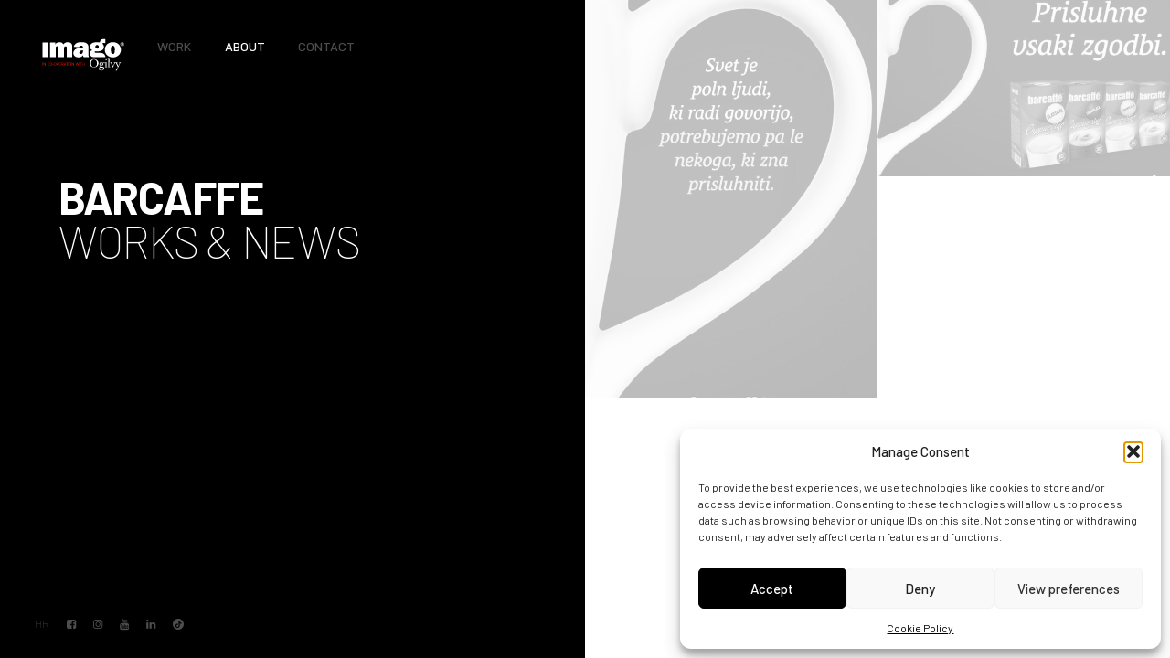

--- FILE ---
content_type: text/html; charset=UTF-8
request_url: https://www.imago.hr/clients/barcaffe/
body_size: 7622
content:
<!DOCTYPE html>
<html>
<head>
<meta charset="utf-8">
<meta http-equiv="X-UA-Compatible" content="IE=edge">
<meta name="viewport" content="width=device-width, initial-scale=1">
<link rel="apple-touch-icon" sizes="180x180" href="https://www.imago.hr/wp-content/themes/imago/favicons/apple-touch-icon.png">
<link rel="icon" type="image/png" sizes="32x32" href="https://www.imago.hr/wp-content/themes/imago/favicons/favicon-32x32.png">
<link rel="icon" type="image/png" sizes="16x16" href="https://www.imago.hr/wp-content/themes/imago/favicons/favicon-16x16.png">
<link rel="manifest" href="https://www.imago.hr/wp-content/themes/imago/favicons/manifest.json">
<link rel="mask-icon" href="https://www.imago.hr/wp-content/themes/imago/favicons/safari-pinned-tab.svg" color="#5bbad5">
<meta name="theme-color" content="#ffffff">
<script type="text/javascript"> var templateUrl = 'https://www.imago.hr/wp-content/themes/imago'; </script>
<meta name='robots' content='index, follow, max-image-preview:large, max-snippet:-1, max-video-preview:-1' />
<!-- This site is optimized with the Yoast SEO plugin v26.8 - https://yoast.com/product/yoast-seo-wordpress/ -->
<title>Barcaffe &#8212; Imago</title>
<link rel="canonical" href="https://www.imago.hr/clients/barcaffe/" />
<meta property="og:locale" content="en_US" />
<meta property="og:type" content="article" />
<meta property="og:title" content="Barcaffe &#8212; Imago" />
<meta property="og:url" content="https://www.imago.hr/clients/barcaffe/" />
<meta property="og:site_name" content="Imago" />
<meta property="og:image" content="https://www.imago.hr/files/2018/01/og-image.png" />
<meta property="og:image:width" content="1200" />
<meta property="og:image:height" content="630" />
<meta property="og:image:type" content="image/png" />
<meta name="twitter:card" content="summary_large_image" />
<meta name="twitter:site" content="@imago_zg" />
<script type="application/ld+json" class="yoast-schema-graph">{"@context":"https://schema.org","@graph":[{"@type":"CollectionPage","@id":"https://www.imago.hr/clients/barcaffe/","url":"https://www.imago.hr/clients/barcaffe/","name":"Barcaffe &#8212; Imago","isPartOf":{"@id":"https://www.imago.hr/#website"},"primaryImageOfPage":{"@id":"https://www.imago.hr/clients/barcaffe/#primaryimage"},"image":{"@id":"https://www.imago.hr/clients/barcaffe/#primaryimage"},"thumbnailUrl":"https://www.imago.hr/files/2017/11/Barcaffe740px-1.jpg","breadcrumb":{"@id":"https://www.imago.hr/clients/barcaffe/#breadcrumb"},"inLanguage":"en-US"},{"@type":"ImageObject","inLanguage":"en-US","@id":"https://www.imago.hr/clients/barcaffe/#primaryimage","url":"https://www.imago.hr/files/2017/11/Barcaffe740px-1.jpg","contentUrl":"https://www.imago.hr/files/2017/11/Barcaffe740px-1.jpg","width":740,"height":1005},{"@type":"BreadcrumbList","@id":"https://www.imago.hr/clients/barcaffe/#breadcrumb","itemListElement":[{"@type":"ListItem","position":1,"name":"Home","item":"https://www.imago.hr/"},{"@type":"ListItem","position":2,"name":"Barcaffe"}]},{"@type":"WebSite","@id":"https://www.imago.hr/#website","url":"https://www.imago.hr/","name":"Imago","description":"Left Brain the Right Way","publisher":{"@id":"https://www.imago.hr/#organization"},"potentialAction":[{"@type":"SearchAction","target":{"@type":"EntryPoint","urlTemplate":"https://www.imago.hr/?s={search_term_string}"},"query-input":{"@type":"PropertyValueSpecification","valueRequired":true,"valueName":"search_term_string"}}],"inLanguage":"en-US"},{"@type":"Organization","@id":"https://www.imago.hr/#organization","name":"Imago","url":"https://www.imago.hr/","logo":{"@type":"ImageObject","inLanguage":"en-US","@id":"https://www.imago.hr/#/schema/logo/image/","url":"https://www.imago.hr/files/2017/12/Imago-Bold-logo.png","contentUrl":"https://www.imago.hr/files/2017/12/Imago-Bold-logo.png","width":3218,"height":1218,"caption":"Imago"},"image":{"@id":"https://www.imago.hr/#/schema/logo/image/"},"sameAs":["https://www.facebook.com/imago.r.a/","https://x.com/imago_zg","https://www.linkedin.com/company/12131/","https://www.youtube.com/user/imagoHR"]}]}</script>
<!-- / Yoast SEO plugin. -->
<link rel='dns-prefetch' href='//cdn.jsdelivr.net' />
<style id='wp-img-auto-sizes-contain-inline-css' type='text/css'>
img:is([sizes=auto i],[sizes^="auto," i]){contain-intrinsic-size:3000px 1500px}
/*# sourceURL=wp-img-auto-sizes-contain-inline-css */
</style>
<!-- <link rel='stylesheet' id='style-css' href='https://www.imago.hr/wp-content/themes/imago/style.css?v=20240523180001&#038;ver=6f9f71aefece05538d27725c03e636e7' type='text/css' media='all' /> -->
<!-- <link rel='stylesheet' id='mobile-css' href='https://www.imago.hr/wp-content/themes/imago/mobile.css?ver=6f9f71aefece05538d27725c03e636e7' type='text/css' media='all' /> -->
<!-- <link rel='stylesheet' id='pscrlb-css' href='https://www.imago.hr/wp-content/themes/imago/perfect-scrollbar.min.css?ver=6f9f71aefece05538d27725c03e636e7' type='text/css' media='all' /> -->
<link rel="stylesheet" type="text/css" href="//www.imago.hr/wp-content/cache/www.imago.hr/wpfc-minified/mlaq00ll/e1k1v.css" media="all"/>
<style id='classic-theme-styles-inline-css' type='text/css'>
/*! This file is auto-generated */
.wp-block-button__link{color:#fff;background-color:#32373c;border-radius:9999px;box-shadow:none;text-decoration:none;padding:calc(.667em + 2px) calc(1.333em + 2px);font-size:1.125em}.wp-block-file__button{background:#32373c;color:#fff;text-decoration:none}
/*# sourceURL=/wp-includes/css/classic-themes.min.css */
</style>
<!-- <link rel='stylesheet' id='contact-form-7-css' href='https://www.imago.hr/wp-content/plugins/contact-form-7/includes/css/styles.css?ver=6.1.4' type='text/css' media='all' /> -->
<!-- <link rel='stylesheet' id='cmplz-general-css' href='https://www.imago.hr/wp-content/plugins/complianz-gdpr/assets/css/cookieblocker.min.css?ver=1765961025' type='text/css' media='all' /> -->
<link rel="stylesheet" type="text/css" href="//www.imago.hr/wp-content/cache/www.imago.hr/wpfc-minified/ll1lm2rm/e1k1v.css" media="all"/>
<script type="text/javascript" src="https://cdn.jsdelivr.net/combine/npm/jquery@1.12.4,npm/masonry-layout@4.2.2/dist/masonry.pkgd.min.js?ver=1" id="jquery-js"></script>
<script type="text/javascript" src="https://cdn.jsdelivr.net/npm/@justinribeiro/lite-youtube@0.6.2/lite-youtube.min.js?ver=1" id="lty-js"></script>
<script type="text/javascript" src="https://cdn.jsdelivr.net/npm/perfect-scrollbar@0.6.6/dist/js/min/perfect-scrollbar.jquery.js?ver=1" id="perfect-scrollbar-js"></script>
<script src='//www.imago.hr/wp-content/cache/www.imago.hr/wpfc-minified/95hz87mg/e1k1v.js' type="text/javascript"></script>
<!-- <script type="text/javascript" src="https://www.imago.hr/wp-content/themes/imago/js/required.js?ver=2.2" id="requiredjs-js"></script> -->
<script type="text/javascript" id="wpml-cookie-js-extra">
/* <![CDATA[ */
var wpml_cookies = {"wp-wpml_current_language":{"value":"en","expires":1,"path":"/"}};
var wpml_cookies = {"wp-wpml_current_language":{"value":"en","expires":1,"path":"/"}};
//# sourceURL=wpml-cookie-js-extra
/* ]]> */
</script>
<script src='//www.imago.hr/wp-content/cache/www.imago.hr/wpfc-minified/8avkgrax/e1k1v.js' type="text/javascript"></script>
<!-- <script type="text/javascript" src="https://www.imago.hr/wp-content/plugins/sitepress-multilingual-cms/res/js/cookies/language-cookie.js?ver=486900" id="wpml-cookie-js" defer="defer" data-wp-strategy="defer"></script> -->
<style>.cmplz-hidden {
display: none !important;
}</style>
<link rel="shortcut icon" type="image/x-icon" href="https://www.imago.hr/wp-content/themes/imago/favicon.ico" />
<style>#wpadminbar #wp-admin-bar-site-name>.ab-item:before { content: none !important;}li#wp-admin-bar-site-name a { background: url( "https://www.imago.hr/wp-content/themes/imago/favicon.ico" ) left center/20px no-repeat !important; padding-left: 21px !important; background-size: 20px !important; } li#wp-admin-bar-site-name { margin-left: 5px !important; } li#wp-admin-bar-site-name {} #wp-admin-bar-site-name div a { background: none !important; }
</style></head>
<body data-cmplz=1 class="archive tax-clients term-barcaffe term-23 wp-theme-imago">
<div class="site-wrap">
<header class="main-menu">
<nav role="navigation" aria-label="main navigation">
<a href="/hr/" class="mobile-logo"><img src="https://www.imago.hr/wp-content/themes/imago/images/logo.svg" alt="Imago"></a>
<ul>
<li class="brand"><a class="navbar-item" href="/"><img src="https://www.imago.hr/wp-content/themes/imago/images/logo.svg" alt="Imago"></a></li>
<li><a href="/work/">Work</a></li>
<li class="current"><a href="/about/">About</a></li>
<li><a href="/contact/">Contact</a></li>
</ul>
<a href="#" id="nav-icon"><span></span><span></span><span></span><span></span></a>
</nav>
</header>
<div class="left-background"></div>
<div class="page-wrapper work">
<div class="left-half is-black is-fixed is-animated">
<div class="title-text">
<h1>Barcaffe</h1>
<h2>Works &amp; News</h2>
</div>
</div>
<div class="right-half is-white mid-squares masonry">
<a href="https://www.imago.hr/work/prisluhne-vsaki-zgodbi/" class="masonry-item">
<div class="text-center">
<img width="740" height="1005" src="https://www.imago.hr/files/2017/11/Barcaffe740px-1.jpg" class="is-faded is-transition wp-post-image" alt="" decoding="async" fetchpriority="high" srcset="https://www.imago.hr/files/2017/11/Barcaffe740px-1.jpg 740w, https://www.imago.hr/files/2017/11/Barcaffe740px-1-221x300.jpg 221w" sizes="(max-width: 740px) 100vw, 740px" />				<div class="bottom-part is-transition is-hidden">
<h3>Listen to every story</h3>
<div class="description-line">Barcaffe</div>
</div>
</div>
</a>
<a href="https://www.imago.hr/news/kad-barcaffe-slusa-imago-ogilvy/" class="masonry-item">
<div class="text-center">
<img width="768" height="462" src="https://www.imago.hr/files/2017/11/BarcaffeBB-01-768x462.jpg" class="is-faded is-transition wp-post-image" alt="" decoding="async" srcset="https://www.imago.hr/files/2017/11/BarcaffeBB-01-768x462.jpg 768w, https://www.imago.hr/files/2017/11/BarcaffeBB-01-300x181.jpg 300w, https://www.imago.hr/files/2017/11/BarcaffeBB-01-1024x617.jpg 1024w, https://www.imago.hr/files/2017/11/BarcaffeBB-01-1440x867.jpg 1440w" sizes="(max-width: 768px) 100vw, 768px" />				<div class="bottom-part is-transition is-hidden">
<h3>When Barcaffe listens</h3>
<div class="description-line">Barcaffe</div>
</div>
</div>
</a>
</div>
</div>
<script type="speculationrules">
{"prefetch":[{"source":"document","where":{"and":[{"href_matches":"/*"},{"not":{"href_matches":["/wp-*.php","/wp-admin/*","/files/*","/wp-content/*","/wp-content/plugins/*","/wp-content/themes/imago/*","/*\\?(.+)"]}},{"not":{"selector_matches":"a[rel~=\"nofollow\"]"}},{"not":{"selector_matches":".no-prefetch, .no-prefetch a"}}]},"eagerness":"conservative"}]}
</script>
<!-- Consent Management powered by Complianz | GDPR/CCPA Cookie Consent https://wordpress.org/plugins/complianz-gdpr -->
<div id="cmplz-cookiebanner-container"><div class="cmplz-cookiebanner cmplz-hidden banner-1 banner-a optin cmplz-bottom-right cmplz-categories-type-view-preferences" aria-modal="true" data-nosnippet="true" role="dialog" aria-live="polite" aria-labelledby="cmplz-header-1-optin" aria-describedby="cmplz-message-1-optin">
<div class="cmplz-header">
<div class="cmplz-logo"></div>
<div class="cmplz-title" id="cmplz-header-1-optin">Manage Consent</div>
<div class="cmplz-close" tabindex="0" role="button" aria-label="Close dialog">
<svg aria-hidden="true" focusable="false" data-prefix="fas" data-icon="times" class="svg-inline--fa fa-times fa-w-11" role="img" xmlns="http://www.w3.org/2000/svg" viewBox="0 0 352 512"><path fill="currentColor" d="M242.72 256l100.07-100.07c12.28-12.28 12.28-32.19 0-44.48l-22.24-22.24c-12.28-12.28-32.19-12.28-44.48 0L176 189.28 75.93 89.21c-12.28-12.28-32.19-12.28-44.48 0L9.21 111.45c-12.28 12.28-12.28 32.19 0 44.48L109.28 256 9.21 356.07c-12.28 12.28-12.28 32.19 0 44.48l22.24 22.24c12.28 12.28 32.2 12.28 44.48 0L176 322.72l100.07 100.07c12.28 12.28 32.2 12.28 44.48 0l22.24-22.24c12.28-12.28 12.28-32.19 0-44.48L242.72 256z"></path></svg>
</div>
</div>
<div class="cmplz-divider cmplz-divider-header"></div>
<div class="cmplz-body">
<div class="cmplz-message" id="cmplz-message-1-optin">To provide the best experiences, we use technologies like cookies to store and/or access device information. Consenting to these technologies will allow us to process data such as browsing behavior or unique IDs on this site. Not consenting or withdrawing consent, may adversely affect certain features and functions.</div>
<!-- categories start -->
<div class="cmplz-categories">
<details class="cmplz-category cmplz-functional" >
<summary>
<span class="cmplz-category-header">
<span class="cmplz-category-title">Functional</span>
<span class='cmplz-always-active'>
<span class="cmplz-banner-checkbox">
<input type="checkbox"
id="cmplz-functional-optin"
data-category="cmplz_functional"
class="cmplz-consent-checkbox cmplz-functional"
size="40"
value="1"/>
<label class="cmplz-label" for="cmplz-functional-optin"><span class="screen-reader-text">Functional</span></label>
</span>
Always active							</span>
<span class="cmplz-icon cmplz-open">
<svg xmlns="http://www.w3.org/2000/svg" viewBox="0 0 448 512"  height="18" ><path d="M224 416c-8.188 0-16.38-3.125-22.62-9.375l-192-192c-12.5-12.5-12.5-32.75 0-45.25s32.75-12.5 45.25 0L224 338.8l169.4-169.4c12.5-12.5 32.75-12.5 45.25 0s12.5 32.75 0 45.25l-192 192C240.4 412.9 232.2 416 224 416z"/></svg>
</span>
</span>
</summary>
<div class="cmplz-description">
<span class="cmplz-description-functional">The technical storage or access is strictly necessary for the legitimate purpose of enabling the use of a specific service explicitly requested by the subscriber or user, or for the sole purpose of carrying out the transmission of a communication over an electronic communications network.</span>
</div>
</details>
<details class="cmplz-category cmplz-preferences" >
<summary>
<span class="cmplz-category-header">
<span class="cmplz-category-title">Preferences</span>
<span class="cmplz-banner-checkbox">
<input type="checkbox"
id="cmplz-preferences-optin"
data-category="cmplz_preferences"
class="cmplz-consent-checkbox cmplz-preferences"
size="40"
value="1"/>
<label class="cmplz-label" for="cmplz-preferences-optin"><span class="screen-reader-text">Preferences</span></label>
</span>
<span class="cmplz-icon cmplz-open">
<svg xmlns="http://www.w3.org/2000/svg" viewBox="0 0 448 512"  height="18" ><path d="M224 416c-8.188 0-16.38-3.125-22.62-9.375l-192-192c-12.5-12.5-12.5-32.75 0-45.25s32.75-12.5 45.25 0L224 338.8l169.4-169.4c12.5-12.5 32.75-12.5 45.25 0s12.5 32.75 0 45.25l-192 192C240.4 412.9 232.2 416 224 416z"/></svg>
</span>
</span>
</summary>
<div class="cmplz-description">
<span class="cmplz-description-preferences">The technical storage or access is necessary for the legitimate purpose of storing preferences that are not requested by the subscriber or user.</span>
</div>
</details>
<details class="cmplz-category cmplz-statistics" >
<summary>
<span class="cmplz-category-header">
<span class="cmplz-category-title">Statistics</span>
<span class="cmplz-banner-checkbox">
<input type="checkbox"
id="cmplz-statistics-optin"
data-category="cmplz_statistics"
class="cmplz-consent-checkbox cmplz-statistics"
size="40"
value="1"/>
<label class="cmplz-label" for="cmplz-statistics-optin"><span class="screen-reader-text">Statistics</span></label>
</span>
<span class="cmplz-icon cmplz-open">
<svg xmlns="http://www.w3.org/2000/svg" viewBox="0 0 448 512"  height="18" ><path d="M224 416c-8.188 0-16.38-3.125-22.62-9.375l-192-192c-12.5-12.5-12.5-32.75 0-45.25s32.75-12.5 45.25 0L224 338.8l169.4-169.4c12.5-12.5 32.75-12.5 45.25 0s12.5 32.75 0 45.25l-192 192C240.4 412.9 232.2 416 224 416z"/></svg>
</span>
</span>
</summary>
<div class="cmplz-description">
<span class="cmplz-description-statistics">The technical storage or access that is used exclusively for statistical purposes.</span>
<span class="cmplz-description-statistics-anonymous">The technical storage or access that is used exclusively for anonymous statistical purposes. Without a subpoena, voluntary compliance on the part of your Internet Service Provider, or additional records from a third party, information stored or retrieved for this purpose alone cannot usually be used to identify you.</span>
</div>
</details>
<details class="cmplz-category cmplz-marketing" >
<summary>
<span class="cmplz-category-header">
<span class="cmplz-category-title">Marketing</span>
<span class="cmplz-banner-checkbox">
<input type="checkbox"
id="cmplz-marketing-optin"
data-category="cmplz_marketing"
class="cmplz-consent-checkbox cmplz-marketing"
size="40"
value="1"/>
<label class="cmplz-label" for="cmplz-marketing-optin"><span class="screen-reader-text">Marketing</span></label>
</span>
<span class="cmplz-icon cmplz-open">
<svg xmlns="http://www.w3.org/2000/svg" viewBox="0 0 448 512"  height="18" ><path d="M224 416c-8.188 0-16.38-3.125-22.62-9.375l-192-192c-12.5-12.5-12.5-32.75 0-45.25s32.75-12.5 45.25 0L224 338.8l169.4-169.4c12.5-12.5 32.75-12.5 45.25 0s12.5 32.75 0 45.25l-192 192C240.4 412.9 232.2 416 224 416z"/></svg>
</span>
</span>
</summary>
<div class="cmplz-description">
<span class="cmplz-description-marketing">The technical storage or access is required to create user profiles to send advertising, or to track the user on a website or across several websites for similar marketing purposes.</span>
</div>
</details>
</div><!-- categories end -->
</div>
<div class="cmplz-links cmplz-information">
<ul>
<li><a class="cmplz-link cmplz-manage-options cookie-statement" href="#" data-relative_url="#cmplz-manage-consent-container">Manage options</a></li>
<li><a class="cmplz-link cmplz-manage-third-parties cookie-statement" href="#" data-relative_url="#cmplz-cookies-overview">Manage services</a></li>
<li><a class="cmplz-link cmplz-manage-vendors tcf cookie-statement" href="#" data-relative_url="#cmplz-tcf-wrapper">Manage {vendor_count} vendors</a></li>
<li><a class="cmplz-link cmplz-external cmplz-read-more-purposes tcf" target="_blank" rel="noopener noreferrer nofollow" href="https://cookiedatabase.org/tcf/purposes/" aria-label="Read more about TCF purposes on Cookie Database">Read more about these purposes</a></li>
</ul>
</div>
<div class="cmplz-divider cmplz-footer"></div>
<div class="cmplz-buttons">
<button class="cmplz-btn cmplz-accept">Accept</button>
<button class="cmplz-btn cmplz-deny">Deny</button>
<button class="cmplz-btn cmplz-view-preferences">View preferences</button>
<button class="cmplz-btn cmplz-save-preferences">Save preferences</button>
<a class="cmplz-btn cmplz-manage-options tcf cookie-statement" href="#" data-relative_url="#cmplz-manage-consent-container">View preferences</a>
</div>
<div class="cmplz-documents cmplz-links">
<ul>
<li><a class="cmplz-link cookie-statement" href="#" data-relative_url="">{title}</a></li>
<li><a class="cmplz-link privacy-statement" href="#" data-relative_url="">{title}</a></li>
<li><a class="cmplz-link impressum" href="#" data-relative_url="">{title}</a></li>
</ul>
</div>
</div>
</div>
<div id="cmplz-manage-consent" data-nosnippet="true"><button class="cmplz-btn cmplz-hidden cmplz-manage-consent manage-consent-1">Manage consent</button>
</div><script type="text/javascript" src="https://www.imago.hr/wp-includes/js/dist/hooks.min.js?ver=dd5603f07f9220ed27f1" id="wp-hooks-js"></script>
<script type="text/javascript" src="https://www.imago.hr/wp-includes/js/dist/i18n.min.js?ver=c26c3dc7bed366793375" id="wp-i18n-js"></script>
<script type="text/javascript" id="wp-i18n-js-after">
/* <![CDATA[ */
wp.i18n.setLocaleData( { 'text direction\u0004ltr': [ 'ltr' ] } );
wp.i18n.setLocaleData( { 'text direction\u0004ltr': [ 'ltr' ] } );
//# sourceURL=wp-i18n-js-after
/* ]]> */
</script>
<script type="text/javascript" src="https://www.imago.hr/wp-content/plugins/contact-form-7/includes/swv/js/index.js?ver=6.1.4" id="swv-js"></script>
<script type="text/javascript" id="contact-form-7-js-before">
/* <![CDATA[ */
var wpcf7 = {
"api": {
"root": "https:\/\/www.imago.hr\/wp-json\/",
"namespace": "contact-form-7\/v1"
}
};
//# sourceURL=contact-form-7-js-before
/* ]]> */
</script>
<script type="text/javascript" src="https://www.imago.hr/wp-content/plugins/contact-form-7/includes/js/index.js?ver=6.1.4" id="contact-form-7-js"></script>
<script type="text/javascript" src="https://www.google.com/recaptcha/api.js?render=6Lfsw4kUAAAAAJXibxMfFl2bVjfI_KfbfbX7ZfG7&amp;ver=3.0" id="google-recaptcha-js"></script>
<script type="text/javascript" src="https://www.imago.hr/wp-includes/js/dist/vendor/wp-polyfill.min.js?ver=3.15.0" id="wp-polyfill-js"></script>
<script type="text/javascript" id="wpcf7-recaptcha-js-before">
/* <![CDATA[ */
var wpcf7_recaptcha = {
"sitekey": "6Lfsw4kUAAAAAJXibxMfFl2bVjfI_KfbfbX7ZfG7",
"actions": {
"homepage": "homepage",
"contactform": "contactform"
}
};
//# sourceURL=wpcf7-recaptcha-js-before
/* ]]> */
</script>
<script type="text/javascript" src="https://www.imago.hr/wp-content/plugins/contact-form-7/modules/recaptcha/index.js?ver=6.1.4" id="wpcf7-recaptcha-js"></script>
<script type="text/javascript" id="cmplz-cookiebanner-js-extra">
/* <![CDATA[ */
var complianz = {"prefix":"cmplz_","user_banner_id":"1","set_cookies":[],"block_ajax_content":"","banner_version":"20","version":"7.4.4.2","store_consent":"","do_not_track_enabled":"","consenttype":"optin","region":"eu","geoip":"","dismiss_timeout":"","disable_cookiebanner":"","soft_cookiewall":"","dismiss_on_scroll":"","cookie_expiry":"365","url":"https://www.imago.hr/wp-json/complianz/v1/","locale":"lang=en&locale=en_US","set_cookies_on_root":"","cookie_domain":"","current_policy_id":"34","cookie_path":"/","categories":{"statistics":"statistics","marketing":"marketing"},"tcf_active":"","placeholdertext":"Click to accept {category} cookies and enable this content","css_file":"https://www.imago.hr/files/complianz/css/banner-{banner_id}-{type}.css?v=20","page_links":{"eu":{"cookie-statement":{"title":"Cookie Policy","url":"https://www.imago.hr/cookie-policy/"}}},"tm_categories":"","forceEnableStats":"","preview":"","clean_cookies":"","aria_label":"Click to accept {category} cookies and enable this content"};
//# sourceURL=cmplz-cookiebanner-js-extra
/* ]]> */
</script>
<script defer type="text/javascript" src="https://www.imago.hr/wp-content/plugins/complianz-gdpr/cookiebanner/js/complianz.min.js?ver=1765961026" id="cmplz-cookiebanner-js"></script>
<script type="text/plain" data-service="google-analytics" data-category="statistics" async data-category="statistics"
data-cmplz-src="https://www.googletagmanager.com/gtag/js?id=G-2PRCKKTB3X"></script><!-- Statistics script Complianz GDPR/CCPA -->
<script type="text/plain"							data-category="statistics">window['gtag_enable_tcf_support'] = false;
window.dataLayer = window.dataLayer || [];
function gtag(){dataLayer.push(arguments);}
gtag('js', new Date());
gtag('config', 'G-2PRCKKTB3X', {
cookie_flags:'secure;samesite=none',
});
</script>
<div class="newsletter">
<a href="#">
<svg version="1.1" xmlns="http://www.w3.org/2000/svg" width="20" height="20" viewBox="0 0 212.982 212.982">
<g>
<path d="M131.804,106.491l75.936-75.936c6.99-6.99,6.99-18.323,0-25.312
c-6.99-6.99-18.322-6.99-25.312,0l-75.937,75.937L30.554,5.242c-6.99-6.99-18.322-6.99-25.312,0c-6.989,6.99-6.989,18.323,0,25.312
l75.937,75.936L5.242,182.427c-6.989,6.99-6.989,18.323,0,25.312c6.99,6.99,18.322,6.99,25.312,0l75.937-75.937l75.937,75.937
c6.989,6.99,18.322,6.99,25.312,0c6.99-6.99,6.99-18.322,0-25.312L131.804,106.491z"/>
</g>
</svg>
</a>
<form method="post" action="">
<label>Get the latest Imago news. We swear, we will not spam your mailbox.</label>
<div class="input-wrapper">
<input type="email" id="email" name="email" value="" />
<label for="email">Your e-mail address *</label>
</div>
<p class="invalid" style="display: none;">Valid e-mail address is required.</p>
<p class="noconsent" style="display: none;">Your consent is required.</p>
<p class="success" style="display: none;">Duly noted.</p>
<input type="submit" class="submitButton" name="next" value="Subscribe" />
<p><input type="checkbox" id="consent" name="consent" value="v1"> I hereby give my consent to Imago to store my personal email address in their database for up to 5 years.</p>
<p>If you wish to revoke this consent or stop receiving Imago notifications, please write to <a style="color:white;" href="mailto:privacy@imago.hr">privacy@imago.hr</a> and ask for change or deletion.</p>
</form>
</div>
<footer class="footer-menu">
<nav role="navigation" aria-label="footer navigation">
<ul>
<li><a class="is-icon" href="/hr/">HR</a></li>
<svg version="1.1" xmlns="http://www.w3.org/2000/svg" width="30px" height="20px" viewBox="0 0 161.5 85.5">
<g>
<path d="M150.279,2.313H61.476c-4.816,0-8.734,3.918-8.734,8.734v9.368H6.342c-2.412,0-4.367,1.955-4.367,4.367
S3.93,29.15,6.342,29.15h46.399v9.554H21.632c-2.412,0-4.367,1.955-4.367,4.367s1.955,4.367,4.367,4.367h31.109v9.554H33.911
c-2.412,0-4.367,1.955-4.367,4.367s1.955,4.367,4.367,4.367h18.831v9.371c0,4.816,3.918,8.734,8.734,8.734h88.803
c4.816,0,8.734-3.918,8.734-8.734v-64.05C159.013,6.231,155.095,2.313,150.279,2.313z M150.279,11.048l-0.002,11.412
l-43.219,29.109c-0.52,0.352-1.847,0.351-2.365,0.001L61.476,22.459V11.048H150.279z M61.476,75.098V32.99l38.337,25.824
c1.728,1.164,3.895,1.746,6.062,1.746c2.167,0,4.334-0.582,6.062-1.746l38.337-25.821l-0.009,42.104H61.476z M150.279,79.465
v-4.367h0.001L150.279,79.465z"/>
</g>
</svg></a></li> ?>
<li><a class="is-icon is-icon-font" href="https://www.facebook.com/imago.r.a/" target="_blank" title="Facebook">f</a></li>
<li><a class="is-icon is-icon-font" href="https://www.instagram.com/imago.ogilvy/" target="_blank" title="Instagram">g</a></li>
<li><a class="is-icon is-icon-font" href="https://www.youtube.com/user/imagoHR" target="_blank" title="YouTube">y</a></li>
<li><a class="is-icon is-icon-font" href="https://www.linkedin.com/company/imagoogilvy/" target="_blank" title="LinkedIn">i</a></li>
<li><a class="is-icon is-icon-font" href="https://www.tiktok.com/@imago.ogilvy" target="_blank" title="TikTok">t</a></li>
</ul>
</nav>
</footer>
</div>
</body>
</html><!-- Performance optimized by Redis Object Cache. Learn more: https://wprediscache.com -->
<!-- WP Fastest Cache file was created in 0.088 seconds, on 31.01.2026. @ 08:07 --><!-- via php -->

--- FILE ---
content_type: text/css
request_url: https://www.imago.hr/wp-content/cache/www.imago.hr/wpfc-minified/mlaq00ll/e1k1v.css
body_size: 6290
content:
@import url("https://fonts.googleapis.com/css2?family=Barlow:wght@100;300;400;500;700&display=swap&v=1.1");
@font-face {
font-family: 'Icons';
src: url(//www.imago.hr/wp-content/themes/imago/fonts/icons.eot);
src: url(//www.imago.hr/wp-content/themes/imago/fonts/icons.eot#iefix) format('embedded-opentype'),
url(//www.imago.hr/wp-content/themes/imago/fonts/icons.woff2) format('woff2'),
url(//www.imago.hr/wp-content/themes/imago/fonts/icons.woff) format('woff'),
url(//www.imago.hr/wp-content/themes/imago/fonts/icons.ttf) format('truetype'),
url(//www.imago.hr/wp-content/themes/imago/fonts/icons.svg#icons) format('svg');
font-weight: normal;
font-style: normal;
}   * { text-decoration: none; font-family: 'Barlow', sans-serif; }
html, body { height: 100%; }
body { margin: 0; padding: 0; background: #fff; overflow: hidden; }
@keyframes bodybox { 0% { overflow: hidden; } 100% { overflow: auto; } }
ul { list-style-type: square; }
.is-icon-font { font-family: 'Icons'; }
.is-icon { line-height: 1vw; font-size: 1vw; text-transform: none !important; }
.site-wrap { position: relative; height: 100vh; width: 100%; }
.ps-scrollbar-y-rail { z-index: 99999; }
.main-menu { position: fixed; z-index: 10; top: 0; left: 0; }
.main-menu button { display: none; }
.main-menu ul { padding: 0; margin: 3vw 0 0 3vw; }
.main-menu li { margin-right: 1.6vw; position: relative; display: inline-block; padding: 0; float: left; }
.main-menu li.current { border-bottom: 1px solid #f00; }
.main-menu li.current a { color: #fff; }
.main-menu a { transition: color 200ms ease-in-out; padding: 4px 8px; color: rgba(255,255,255,0.3); text-transform: uppercase; display: inline-block; font-size: 1.1vw; font-weight: 500; }
.main-menu a:hover { color: #fff; }
.main-menu img { width: 7vw; height: auto; }
.main-menu li:not(:first-child):not(.current) a:before {
content: '';
position: absolute;
bottom: 0;
left: 0;
width: 100%;
height: 1px;
background: #f00;
max-width: 0px;
transition: all 200ms ease-in-out;
}
.main-menu li:not(:first-child):not(.current) a:hover:before {
max-width: 100%;
}
.footer-menu { position: fixed; z-index: 10; bottom: 2vw; left: 0; }
.footer-menu ul { padding: 0; margin: 0 0 0 3vw; }
.footer-menu li { display: inline-block; padding: 0; margin: 0; float: left; }
.footer-menu a { color: rgba(255,255,255,0.3); transition: all 200ms ease-in-out; text-transform: uppercase; display: inline-block; margin-right: 1.5vw; font-size: 0.9vw; font-weight: 100; }
.footer-menu a:hover { color: #f00; }
.page-wrapper, .slide { width: 100%; height: 100vh; background-color: #fff; }
.about-menu li a.active { pointer-events: none; }
.about-menu li a { position: relative; transition: all 200ms ease-in-out; }
.about-menu li a:not(.active):before {
content: '';
position: absolute;
bottom: 0;
left: 0;
width: 100%;
height: 1px;
background: #f00;
max-width: 0px;
transition: all 200ms ease-in-out;
}
.about-menu li a:not(.active):hover:before {
max-width: 100%;
}
.left-half,
.right-half { position: absolute!important; width: 50%; min-height: 100vh; background-repeat: no-repeat; background-size: cover; background-position: center center; z-index: 1; overflow: hidden; }
.half { width: 50%; float: left; }
.left-half { left: 0; }
.right-half { right: 0; }
.text-center { text-align: center; }
.slide,
.slide .left-half,
.slide .right-half { height: 100vh; overflow: hidden; }
.slide { position: absolute; top: 0; left: 0; }
.left-background { width: 50%; height: 100vh; background: #000; position: fixed; left: 0px; top: 0px; bottom: 0px; z-index: 0; }
.page-wrapper .left-half { top: 0; height: 0vh; margin-top: -100vh; }
.page-wrapper .right-half { top: 0; min-height: 100vh; margin-top: 100vh; }
.page-wrapper.loaded .left-half { animation: leftbox 0.5s ease-in-out 0s forwards; }
.page-wrapper.loaded .right-half { animation: rightbox 0.5s ease-in-out 0s forwards; }
@keyframes leftbox { 0% { height: 0vh; min-height: 0vh; margin-top: -100vh; } 99% { height: 100vh; min-height: 100vh; margin-top: 0px; } 100% { min-height: 100vh; height: auto; margin-top: 0px; } }
@keyframes rightbox { 0% { margin-top: 100vh; } 100% { margin-top: 0vh; } }
.slides .slide > div { animation: none !important; }
.d-flex { display: flex; align-items: center; }
@media screen and (min-width: 768px) {
.slides .left-half { width: 50%; height: 100vh; min-height: 100vh; margin-top: -100vh; transition: all 1000ms ease-in-out; }
.slides .right-half { width: 50%; height: 100vh; min-height: 100vh; left: 0px; top: 0px; margin-left: 50%; margin-top: 100vh; transition: all 1000ms ease-in-out; }
.slides .slide.prev-slide .left-half { margin-top: 100vh; }
.slides .slide.prev-slide .right-half { margin-top: -100vh; }
.slides .slide.is-active .left-half { margin-top: 0px; z-index: 9; }
.slides .slide.is-active .right-half { margin-top: 0px; z-index: 9; }
.slides .left-half .xlarge-text,
.slides .right-half .xlarge-text { position: absolute; top: 50%; transform: translateY(-50%); }
.slides .left-half .xlarge-text { right: 0px; }
}
.is-black { background-color: black; }
.is-white { background-color: white; }
.is-black * { color: white; }
.is-white * { color: black; }
.is-white a { color: #f00; }
.text-upper { text-transform: uppercase; }
.text-bigger { font-size: 300% !important; }
.slide .text-bigger { line-height: 3.8vw; }
.is-fixed { position: fixed!important; }
h1, h2, h3 { text-wrap: balance; }
.title-text { width: 80%; padding: 15vw 10%; }
.title-text h1,
.title-text h2,
.home .slide h2 { text-transform: uppercase; font-size: 3.8vw; line-height: 3.8vw; letter-spacing: -0.1vw; margin: 0; padding: 0; }
.home .slide h2,
.title-text h1 { font-weight: 700; }
.title-text h1 span,
.title-text h2,
.home .slide h2 span { font-weight: 100; }
.title-text p { font-size: 1.1vw; line-height: 1.7vw; margin: 0; padding: 0; font-weight: 100; }
.title-text li { font-size: 1vw; line-height: 1.4vw; font-weight: 300; }
.title-text hr { border: none; height: 3vw; background: transparent; }
.title-text ul { list-style-type: none; padding: 0; margin: 0; }
.title-text li a { color: #fff; }
.single-work .title-text { padding: 12vw 10%; }
.single-work .title-text h1 { font-size: 3.2vw; line-height: 3.2vw; }
.single-work .title-text p { line-height: 1.55vw; }
.single-work .title-text hr { height: 1.5vw; }
.home .slide .title-text p { font-size: 2.5vw!important; }
.page-wrapper:not(.work):not(.people) .title-text ul:not(.is-subnav) li a,
.home .title-text ul li a,
.contact ul li a,
.dropbtn { text-transform: uppercase; font-weight: 100; transition: all 500ms ease-in-out; font-size: 1vw; color: #fff; padding: 10px 20px; border-bottom: 1px solid #fff; }
.page-wrapper:not(.work):not(.people) .title-text ul:not(.is-subnav) li a:hover,
.contact ul li a:hover,
.dropbtn:hover { color: #000!important; background: #fff; }
.home .title-text ul li { float: left; box-sizing: border-box; position: relative; display: inline-block; transition: all 100ms ease-in-out; }
.home .title-text ul li a { float: left; padding: 10px 20px; transition: all 100ms ease-in-out; border: 1px solid #fff; }
.home .title-text ul li a:hover { background: #fff; color: #000; }
.is-subnav li { font-size: 2.4vw; line-height: 3.4vw; font-weight: 100; text-transform: uppercase; } .is-subnav li a.active { border-bottom: 1px solid #f00; font-weight: 400; }
.contact .is-subnav li { display: inline-block; margin: 0px 10px 0px 0px; font-size: 2.4vw; line-height: 3.4vw; font-weight: 100; text-transform: uppercase; } .contact .is-subnav li a.active { font-weight: 500; background: #fff; color: #000; }
.careers .right-half h3 { text-transform: uppercase; font-size: 3.2vw; font-weight: 100; line-height: 1; letter-spacing: -0.1vw; margin: 0; padding: 0; }
.careers .right-half p { font-size: 2vw; font-weight: 300; line-height: 1; letter-spacing: -0.1vw; margin: 1vw 0; padding: 0; }
.slogan { margin: 0; }
.xlarge-text { font-size: 6vw !important; line-height: 6vw !important; text-transform: uppercase; }
.left-half .xlarge-text { font-weight: 100 !important; text-align: right; }
.slogan .title-text { width: 100%; padding: 15vw 2%; font-size: 3.8vw!important; }
.slogan .left-half .title-text { float: right; }
.basic-text { width: 40vw; padding: 5vw; }
.basic-text h1 { text-transform: uppercase; font-size: 3.8vw; line-height: 3.8vw; letter-spacing: -0.1vw; margin: 0; padding: 0; }
.basic-text h3 { font-size: 2vw; line-height: 2.4vw; margin-top: 3vw; font-weight: 300; text-transform: uppercase; }
.basic-text h4 { font-size: 1.2vw; line-height: 1.7vw; margin: 2vw 0; font-weight: 500; text-transform: uppercase; }
.basic-text p { margin: 2vw 0; }
.basic-text p,
.basic-text li,
.basic-text td { font-size: 1.1vw; line-height: 1.7vw; font-weight: 300; }
.basic-text *:first-child { margin-top: 0; }
.basic-text *:last-child { margin-bottom: 0; }
.basic-text p a { color: #f00; }
.basic-text p a:hover { color: #000; }
.basic-text hr { border-top: 1px solid #ccc; background: transparent; }
.single-work-text *:not(lite-youtube):not(.video-container) { margin: 0; padding: 0; }
.single-work-text img { width: 100%; height: auto; display: block; } .title-text .is-second p,
.is-animated.is-second { animation-delay: 0.6s !important; }
.is-animated.is-third { animation-delay: 0.9s !important; } .is-transition { -webkit-transition: all .3s linear; -moz-transition: all .3s linear; -o-transition: all .3s linear; -ms-transition: all .3s linear; transition: all .3s linear; }
.people .overlay,
.clients .overlay,
.group .overlay { background: transparent; background: -moz-linear-gradient(45deg, rgba(0,0,0,0.05) 0%, rgba(0,0,0,0.1) 100%); background: -webkit-linear-gradient(45deg, rgba(0,0,0,0.05) 0%,rgba(0,0,0,0.1) 100%); background: linear-gradient(45deg, rgba(0,0,0,0.05) 0%,rgba(0,0,0,0.1) 100%); }
.work .is-faded,
.news .is-faded,
.clients .is-faded,
.services .is-faded { filter: grayscale(100%); opacity: 0.3; }
.work .square:hover .is-faded,
.news .square:hover .is-faded,
.clients .square:hover .is-faded,
.group .square:hover .is-faded { filter: none; opacity: 1; transform: scale(1.1); }
.group .group-revealer { height: 100%; width: 100%; background: rgba(0,0,0,0.9); position: absolute; top: 0px; left: 0px; right: 0px; bottom: 0px; margin-top: 100%; transition: all 200ms ease-in-out; }
.group .group-revealer > div { position: absolute; top: 50%; transform: translateY(-50%); padding: 0px 15px; }
.group .group-square { display: block; width: 100%; height: 100%; position: relative; }
.group .square { overflow: hidden; }
.group .square:hover .group-revealer,
.group .group-revealer.revealed { margin-top: 0px; }
.group .group-revealer h4,
.group .group-revealer p { font-weight: 100; color: #fff; }
.group .group-revealer a { color: #f00; font-size: 1.1vw; line-height: 1.5em; }
.group .group-revealer h4 { font-size: 1.5vw; }
.group .group-revealer p { font-size: 1.1vw; line-height: 1.5em; }
.square h3 { font-size: 18px; line-height: 18px; padding-top: 5px; font-weight: 300; text-transform: uppercase; }
.clients .square,
.awards .square,
.news .square,
.work .square,
.people .square { overflow: hidden; }
.people .square h3 { position: relative; font-weight: bold; margin: 5px 0 10px 0; }
.work .square h3,
.news .square h3 { position: relative; margin: 10px 0 0 0; }
.people .square h4 { position: relative; margin: 0; height: 24px; font-size: 16px; font-weight: 400; }
.people .square {
filter: grayscale(100%);
-webkit-filter: grayscale(100%);
-moz-filter: grayscale(100%);
-ms-filter: grayscale(100%);
-o-filter: grayscale(100%);
filter: gray;
}
.people .square:hover {
filter: grayscale(0%);
-webkit-filter: grayscale(0%);
-moz-filter: grayscale(0%);
-ms-filter: grayscale(0%);
-o-filter: grayscale(0%);
}
.is-fullsize { width: 100%; height: 100%; position: absolute; top: 0; left: 0; }
.is-hidden { opacity: 0; }
.link-description { position: absolute; top: 0; left: 0; width: 100%; height: 100%; }
.people .link-description { cursor: pointer; }
.link-description .top-part { position: absolute; top: 0; left: 0; width: 100%; }
.link-description .bottom-part { position: absolute; bottom: 0; left: 0; width: 100%; }
.is-black .link-description .top-part,
.is-black .link-description .bottom-part { background-color: rgba(0,0,0,0.5); }
.is-white .link-description .top-part,
.is-white .link-description .bottom-part { background-color: #fff; }
.people .public-line { opacity: 1; position: absolute; left: 0; bottom: 10px; width: 100%; }
.people .secret-line { opacity: 0; position: absolute; left: 0; bottom: -30px; width: 100%; }
.people .square.active .bottom-part,
.people .square:hover .bottom-part { background: #000; }
.people .square .bottom-part,
.people .square .bottom-part h3,
.people .square .bottom-part h4,
.people .square .bottom-part .public-line,
.people .square .bottom-part .secret-line,
.people .square .bottom-part .description-line { transition: all 500ms ease-in-out; }
.people .square.active .bottom-part h3,
.people .square.active .bottom-part h4,
.people .square.active .bottom-part .public-line,
.people .square.active .bottom-part .secret-line,
.people .square.active .bottom-part .description-line,
.people .square:hover .bottom-part h3,
.people .square:hover .bottom-part h4,
.people .square:hover .bottom-part .public-line,
.people .square:hover .bottom-part .secret-line,
.people .square:hover .bottom-part .description-line { color: #fff; }
.people-filters { display: none; box-sizing: border-box; position: fixed; bottom: 0px; right: 0px; padding: 20px; width: 50%; background: #000; }
.people-filters p { color: #fff; float: left; margin: 0px; font-size: 1.1em; }
.people-filters a { color: #fff; float: left; font-size: 1.1em; }
.people-filters a svg { fill: #fff; }
.people-filters a span { color: #fff; display: inline-block; transition: all 3000ms ease-in; transition-delay: none; max-width: 0px; overflow: hidden; }
.people-filters a:hover span { max-width: 9999px; }
.description-line { padding: 0 10px 20px 10px; }
.description-line p { margin: 0; }
.people .description-line { display: none; font-size: 13px; line-height: 16px; }
.people .active .description-line { display: block; }
.working-select { padding: 5vw 5vw 0vw 5vw; }
.working-select select { border: none; }
.square:hover .is-hidden,
.square.active .is-hidden { opacity: 1; }
.square:hover .public-line,
.square.active .public-line { bottom: 30px; opacity: 0; }
.square:hover .secret-line,
.square.active .secret-line  { bottom: 10px; opacity: 1; }
.map-iframe { border: 0; width: 50vw; height: 100vh; }
.img-responsive { max-width: 100%; height: auto; }
.video-container { position: relative; padding-bottom: 56.25%; margin: 0; }
.video-container:after { position: absolute; top: 0; left: 0; bottom: 0; right: 0; }
.video-container iframe, .video-container video { position: absolute; top: 0; left: 0; bottom: 0; right: 0; width: 100%; height: 100%; }
.inline-select { border: none; box-shadow: none; background-color: #000; font-size: 1.1vw; line-height: 1.7vw; margin: 0; padding: 0; }
.inline-select option { background-color: #000; color: #fff; border: none; font-size: 1.1vw; line-height: 1.7vw; margin: 0; padding: 0; }
.floating-address { position: absolute; bottom: 5vw; left: calc(50% - 160px); width: 320px; text-align: center; padding: 20px 0; }
.floating-address p { font-size: 1.3em; }
.is-toggle { display: none; }
.is-toggle.toggle-active { display: block; }
.join-form p,
.join-form label, 
.join-form input, 
.join-form select { font-size: 15px; line-height: 18px; letter-spacing: 0; }
.join-form input, 
.join-form select { padding: 10px; background-color: #fff; border: none; }
.join-form input[type="submit"],
.submitButton { -webkit-appearance: none; background-color: #000; border: 1px solid #000; border-radius: 0px; color: #fff; padding: 10px 20px; font-size: 20px; font-size: 18px; font-weight: 100; text-transform: uppercase; transition: all 500ms ease-in-out; cursor: pointer; }
.join-form input[type="submit"]:hover,
.submitButton:hover { background: #fff; color: #000; }
.join-form label { color: #666; margin: 20px 0 10px 0; }
.join-form p { color: #000; font-weight: normal; font-size: 1em; margin: 40px 0 10px 0; }
.join-form label { display: block; margin: 20px 0 10px 0; }
#natjecaj-id { font-size: 18px; text-transform: uppercase; }
.contact h3 { font-size: 1.2vw; line-height: 1.2vw; margin: 0px; text-transform: uppercase; } .square { float: left; position: relative; }
.xsmall-squares .square { width: calc(100% / 6); height: calc(100vw / 12); }
.small-squares .square { width: calc(100% / 4); height: calc(100vw / 8); }
.mid-squares .square { width: calc(100% / 3); height: calc(100vw / 6); }
.large-squares .square { width: calc(100% / 2); height: calc(100vw / 4); }
.video-wrapper { position: relative; padding-bottom: 56.25%; padding-top: 25px; height: 0; }
.video-wrapper iframe { position: absolute; top: 0; left: 0; width: 100%; height: 100%; }
.masonry-item { width: calc(100% / 3); cursor: pointer; }
.masonry-item h3 { font-size: 16px; line-height: 16px; padding-top: 10px; font-weight: 300; text-transform: uppercase; }
.clients .masonry-item,
.awards .masonry-item,
.news .masonry-item,
.work .masonry-item { overflow: hidden; }
.work .masonry-item h3,
.news .masonry-item h3 { position: relative; margin: 10px 0 0 0; font-weight: bold; }
.masonry-item img { width: 100%; height: auto; float: left; transform: scale(1.3); }
.masonry-item .top-part { position: absolute; top: 0; left: 0; width: 100%; }
.masonry-item .bottom-part { position: absolute; top: 100%; left: 0; width: 100%; }
.masonry-item:hover .bottom-part { transform: translateY(-100%); }
.masonry-item:hover .is-hidden,
.masonry-item.active .is-hidden { opacity: 1; }
.masonry-item:hover .public-line,
.masonry-item.active .public-line { bottom: 30px; opacity: 0; }
.masonry-item:hover .secret-line,
.masonry-item.active .secret-line  { bottom: 10px; opacity: 1; }
.is-black .masonry-item .top-part,
.is-black .masonry-item .bottom-part { background-color: rgba(0,0,0,0.5); }
.is-white .masonry-item .top-part,
.is-white .masonry-item .bottom-part { background-color: rgba(255,255,255,1); }
.work .masonry-item:hover .is-faded,
.news .masonry-item:hover .is-faded,
.clients .masonry-item:hover .is-faded { filter: none; opacity: 1; transform: scale(1.1); }
.news .masonry-item:hover img,
.work .masonry-item:hover img { transform: scale(1.1)!important; } .people-drop { position: relative; float: left; }
.dropdown-content { overflow: hidden; padding-top: 15px; max-height: 0px; position: absolute; width: 40vw; z-index: 1; }
.dropdown-content a { opacity: 0; float: left; padding-right: 0.3vw; text-decoration: none; }
.dropdown-content a.current { color: #f00; }
.dropdown-content a:after { content: ','; }
.dropdown-content a:last-child:after { content: ''; }
.dropdown-content a:hover { color: #f00; }
.people-drop.active .dropdown-content { max-height: 9999px; }
.people-drop.active .dropdown-content a:nth-child(0) { max-height: 9999px; animation: zoomin 1s ease-out 0s forwards; }
.people-drop.active .dropdown-content a:nth-child(1) { max-height: 9999px; animation: zoomin 1s ease-out 0.1s forwards; }
.people-drop.active .dropdown-content a:nth-child(2) { max-height: 9999px; animation: zoomin 1s ease-out 0.2s forwards; }
.people-drop.active .dropdown-content a:nth-child(3) { max-height: 9999px; animation: zoomin 1s ease-out 0.3s forwards; }
.people-drop.active .dropdown-content a:nth-child(4) { max-height: 9999px; animation: zoomin 1s ease-out 0.4s forwards; }
.people-drop.active .dropdown-content a:nth-child(5) { max-height: 9999px; animation: zoomin 1s ease-out 0.5s forwards; }
.people-drop.active .dropdown-content a:nth-child(6) { max-height: 9999px; animation: zoomin 1s ease-out 0.6s forwards; }
.people-drop.active .dropdown-content a:nth-child(7) { max-height: 9999px; animation: zoomin 1s ease-out 0.7s forwards; }
.people-drop.active .dropdown-content a:nth-child(8) { max-height: 9999px; animation: zoomin 1s ease-out 0.8s forwards; }
.people-drop.active .dropdown-content a:nth-child(9) { max-height: 9999px; animation: zoomin 1s ease-out 0.9s forwards; }
.people-drop.active .dropdown-content a:nth-child(10) { max-height: 9999px; animation: zoomin 1s ease-out 1s forwards; }
.people-drop.active .dropdown-content a:nth-child(11) { max-height: 9999px; animation: zoomin 1s ease-out 1.1s forwards; }
.contact-form,
.join-form { padding-top: 20px; }
.contact form > label,
.contact-form form > p label { text-transform: uppercase; font-weight: bold; font-size: 1.2em; color: #000; }
.contact form > label:first-of-type { margin-top: 0px; }
.contact-form form > p { margin: 0px 0px 15px; }
.file-upload > label { font-size: 13px; text-transform: uppercase; font-weight: bold; color: #000; }
.contact form .file-upload { margin: 20px 0px; }
.contact form .file-upload button { font-size: 18px; padding: 10px 15px 10px 0px; text-transform: uppercase; font-weight: bold; text-align: right; max-width: 100%; width: 350px; background: transparent; border-radius: 0px; border: none; border-bottom: 1px solid #000; }
.contact form .file-upload button span { float: left; color: #999; font-weight: normal; text-transform: none; }
.contact form .file-upload input:focus,
.contact form .file-upload button:focus { outline: none; }
.contact form .file-upload input[type="file"] { display: none; }
.input-wrapper { position: relative; margin-bottom: 15px; }
.input-wrapper * { box-sizing: border-box; }
.input-wrapper input { border-radius: 0px; width: 100%; font-size: 18px; line-height: 22px; padding: 24px 15px 10px 0px; background: transparent; border: none; border-bottom: 1px solid #000; }
.input-wrapper label { text-transform: uppercase; color: #999; pointer-events: none; margin: 0px; font-size: 18px; position: absolute; bottom: 12px; left: 0px; transition: all 500ms ease-in-out; }
.input-wrapper select { text-transform: uppercase; background: url(//www.imago.hr/wp-content/themes/imago/images/drop-arrow.svg) no-repeat; background-position: 98% 70%; color: #999; font-size: 18px; line-height: 22px; padding: 24px 15px 10px 0px; margin-bottom: 15px; display: block; border-radius: 0px; width: 100%; border-bottom: 1px solid #000; -webkit-appearance: none; -moz-appearance: none; appearance: none; }
.input-wrapper select + label { opacity: 0; }
.input-wrapper input:focus + label,
.input-wrapper input.filled + label,
.input-wrapper select.filled + label { font-size: 12px; bottom: 36px; transform: none; opacity: 1; }
.input-wrapper input:focus { outline: none; }
.input-wrapper select.filled { color: #000; }
.input-wrapper textarea { border-radius: 0px; height: 120px; padding: 24px 15px 10px 0px; font-size: 18px; line-height: 22px; width: 100%; border: none; border-bottom: 1px solid #000; resize: none; }
.input-wrapper textarea:focus { outline: none; }
.input-wrapper textarea:focus + label { font-size: 12px; bottom: 104px; transform: none; opacity: 1; }
.input-wrapper.no-label { margin: 20px 0px 40px 0px; }
.input-wrapper.no-label select { padding: 10px 15px 10px 0px; text-transform: uppercase; background: url(//www.imago.hr/wp-content/themes/imago/images/drop-arrow.svg) no-repeat; background-position: 98% 70%; color: #999; font-size: 18px; line-height: 22px; padding: 24px 15px 10px 0px; margin-bottom: 15px; display: block; border-radius: 0px; width: 100%; border-bottom: 1px solid #000; -webkit-appearance: none; -moz-appearance: none; appearance: none; }
span.wpcf7-list-item { margin: 20px 0 !important; }
span.wpcf7-list-item input { width: 20px; height: 20px; }
.input-wrapper select:focus { outline: none; }
.newsletter-icon svg { width: 1.5vw; fill: rgba(255,255,255,0.3); transition: all 200ms ease-in-out; margin-top: 1px; }
.newsletter-icon:hover svg { fill: #f00; }
.newsletter { padding: 5vw; position: fixed; left: 50%; right: 0px; top: 50%; transition: all 200ms ease-in-out; transform: translate(100%, -50%); background: #000; z-index: 9999; }
.newsletter label { color: #fff; }
.newsletter form > label { font-size: 1.6vw; color: #fff; font-weight: 100; }
.newsletter form > p { color: #fff; }
.newsletter input[type="email"] { color: #fff; border-bottom: 1px solid #fff; }
.newsletter input[type="email"].error { border-color: #f00; }
.newsletter input[type="submit"] { border-color: #fff; }
.newsletter > a { position: absolute; top: 30px; right: 30px; }
.newsletter > a svg { fill: #fff; }
.newsletter.open { transform: translate(0px, -50%); }
.grecaptcha-badge { display: none; }
p.small { font-size: 11px; color: #666; }
@keyframes zoomin { 0% { opacity: 0; } 100% { opacity: 1; } }
@media screen and (max-width: 1366px) {
.xsmall-squares .square { width: calc(100% / 4); height: calc(100vw / 8); }
.small-squares .square { width: calc(100% / 3); height: calc(100vw / 6); }
.mid-squares .square { width: calc(100% / 2); height: calc(100vw / 4); }
.large-squares .square { width: 100%; height: 50vw; }
.masonry-item { width: calc(100% / 2); }
}
@media screen and (max-width: 1024px) {
.xsmall-squares .square { width: calc(100% / 2); height: calc(100vw / 4); }
.small-squares .square,
.mid-squares .square { width: 100%; height: 50vw; }
.masonry-item { width: 100%; }
}#nav-icon { display: none; }
.main-menu .mobile-logo { display: none; }
@media screen and (max-width: 767px) {
* { box-sizing: border-box; }
*:focus { outline: none; }
html, body { animation: none; overflow: scroll; height: 100dvh; }
body { background: #000; padding-top: 60px; height: auto; }
body.home { padding-top: 0px; height: 100dvh; }
.site-wrap { height: auto; }
.home .site-wrap { height: 100vh; height: 100dvh; }
.slide, .slide .left-half, .slide .right-half { height: 100dvh; }
.left-background { display: none; }
.page-wrapper { height: auto; }
.people-filters { width: 100%; }
.people-filters p,
.people-filters a { font-size: 1em; } .main-menu { position: fixed; z-index: 9999; top: 0px; left: 0px; right: 0px; height: 60px; background: #000; transition: all 200ms ease-in-out; } .main-menu ul { margin: 0px; max-height: 0px; overflow: hidden; padding: 0px; transition: all .3s ease-in-out; width: 100%; background: #000; }
.main-menu ul.menu-open { max-height: 50vh; }
.main-menu ul li { display: inline-block; position: relative; display: block; float: left; width: 100%; border-bottom: 1px solid #454545; color: #454545!important; }
.main-menu ul li:first-child { display: none; }
.main-menu ul li a { font-size: 1em; margin: 0px; text-transform: uppercase; font-weight: bold; text-decoration: none; padding: 15px; color: #fff; width: 100%; display: block; }
.main-menu .mobile-logo { display: inline-block; padding: 0px; margin: 10px 0px 0px 15px; }
.main-menu .mobile-logo img { width: 100px; }
.masonry-item img { transform: scale(1); }
#nav-icon { display: inline-block; width: 28px; height: 25px; position: absolute; right: 0px; top: 0px; margin: 22px 18px 0px 0px; padding: 0px; transform: rotate(0deg); transition: .5s ease-in-out; cursor: pointer; }
#nav-icon span { display: block; position: absolute; height: 2px; width: 100%; background: #FFF; border-radius: 0px; opacity: 1; left: 0; transform: rotate(0deg); transition: .25s ease-in-out; }
#nav-icon span:nth-child(1) { top: 0px; }
#nav-icon span:nth-child(2),
#nav-icon span:nth-child(3) { top: 7px; }
#nav-icon span:nth-child(4) { top: 14px; }
#nav-icon.open span:nth-child(1) { top: 7px; width: 0%; left: 50%; }
#nav-icon.open span:nth-child(2) { transform: rotate(45deg); }
#nav-icon.open span:nth-child(3) { transform: rotate(-45deg); }
#nav-icon.open span:nth-child(4) { top: 7px; width: 0%; left: 50%; }
.people-drop { display: inline-block; float: none; margin-top: 30px!important; }
.home .title-text ul li a,
.contact ul li a,
.dropbtn { font-size: 1em; }
.page-wrapper .left-half { position: relative!important; width: 100%; margin-top: 0px!important; height: auto; animation: none!important; min-height: 0px; }
.page-wrapper .right-half { position: relative!important; width: 100%; height: auto; margin-top: 0px; animation: none!important; min-height: 0px; }
.title-text { position: static; width: 100%; float: left; }
.slides .title-text { position: absolute; }
.title-text hr { display: none; }
.title-text h1,
.home-slide h2 { font-size: 2em; line-height: 1em; }
.title-text h2 { font-size: 1.4em!important; line-height: 1em!important; }
.title-text h3 { font-size: 1.2em!important; line-height: 1em!important; margin: 15px 0px }
.title-text p,
.basic-text li,
.basic-text td { font-size: 1em; line-height: 1.4em; margin-top: 10px; }
.inline-select { font-size: 1em; line-height: 1.4em; }
.slide .text-bigger { font-size: 1.4em!important; line-height: 1em!important; }
.single-work .title-text p { line-height: 1.4em; }
.single-work .title-text h1 { font-size: 2em; line-height: 1em; }
.group .group-revealer h4 { font-size: 1.5em; }
.group .group-revealer p,
.group .group-revealer a { font-size: 1.1em;line-height: 1.5em; }
.home .title-text ul li { height: 51px; margin-top: 30px; }
.contact .is-subnav li { font-size: 1em!important; line-height: 1em!important; }
.contact .is-subnav li a { margin-bottom: 15px; }
.input-wrapper label,
.contact form .file-upload button span { font-size: 0.7em; }
.contact form .file-upload button span { margin-top: 6px; }
.basic-text { width: 100%; padding: 10vw; }
.working-select { padding: 10vw 10vw 0vw 10vw; }
.contact-form,
.join-form { padding-top: 20px; }
.basic-text h3 { font-size: 1.6em; line-height: 1em; margin-top: 30px; }
.basic-text p,
.title-text li { font-size: 1em; line-height: 1.4em; margin: 15px 0px; }
.title-text ul { margin-top: 15px; }
.title-text .is-subnav { margin-top: 0px; }
.title-text li { margin: 2px 0px; }
.basic-text h1 { font-size: 1.4em; line-height: 1em; }
.basic-text h4 { font-size: 1em; line-height: 1em; }
.is-subnav li { font-size: 1.3em; line-height: 1.2em; margin: 0px; }
.is-subnav li a { padding: 4px 0px; display: block; }
.small-squares .square, .mid-squares .square { width: 50%; height: 50vw; }
.large-squares .square { width: 100%; height: 100vw; }
.xsmall-squares .square { width: calc(100% / 4); }
.masonry .masonry-item { width: 50%; }
.slides .slide > div { animation: none!important; }
.slides .left-half { position: relative; width: 100%; height: calc(50vh - 60px); height: calc(50dvh - 60px); transform: translateY(60px); min-height: 0px; margin-left: -100%; transition: all 1000ms ease-in-out; }
.slides .right-half { width: 100%; height: 50vh; height: 50dvh; min-height: 0px; margin-top: 50vh; margin-top: 50dvh; margin-right: -100%; transition: all 1000ms ease-in-out; }
.slides .slide.prev-slide .left-half { margin-left: 100%; }
.slides .slide.prev-slide .right-half { margin-right: 100%; }
.slides .slide.is-active .left-half { margin-left: 0px; z-index: 999; }
.slides .slide.is-active .right-half { margin-right: 0px; z-index: 999; }
.slides .left-half .xlarge-text { text-align: right; width: 50%; transform: none; padding-bottom: 15px; padding-left: 15px; bottom: 0px; top: inherit; }
.slides .right-half .xlarge-text { text-align: left; width: 50%; left: 50%; transform: none; padding-top: 15px; padding-right: 15px; top: 0px; }
.people .square h3 { margin-bottom: 0px; font-size: 16px; }
.people .square h4 { height: auto; padding-bottom: 5px; font-size: 14px; }
.people .public-line { position: static; }
.dropdown-content { margin-top: 20px; position: static; width: 100%; float: left; }
.work .is-faded, .news .is-faded, .clients .is-faded { filter: none; opacity: 1; } .masonry-item .bottom-part { position: relative; float: left; width: 100%; opacity: 1; z-index: 99; }
.masonry-item:hover .bottom-part { transform: none; }
.square:hover .secret-line, .square.active .secret-line { bottom: 3px; }
#map-canvas { height: 50vh!important; height: 50dvh!important; box-sizing: content-box; padding-bottom: 110px; }
.join-form input,
.join-form select { width: 100%; }
#natjecaj-id,
.input-wrapper select { font-size: 0.7em; }
.input-wrapper select.filled { font-size: 18px; }
.home .footer-menu { display: none; }
.footer-menu { position: static; padding: 15px 0px; float: left; width: 100%; }
.footer-menu ul { margin: 0px; text-align: center; float: left; width: 100%; padding: 0px 15px; }
.footer-menu ul li { text-align: center; float: none; }
.footer-menu ul li a { font-size: 1em; padding: 5px 10px; }
.floating-address p { font-size: 1.1em; }
.newsletter { padding-top: 50px; left: 0px; right: 0px; top: 50px; bottom: 0px; transform: translateY(100%); background: #000; z-index: 9999; }
.newsletter-icon svg { width: 1.4em; margin-top: 0px; position: relative; top: 4px; }
.newsletter > a { position: absolute; top: 20px; right: 22px; }
.newsletter form > label { font-size: 1.2em; }
.newsletter.open { transform: translateY(-50px); }
}
@media screen and (max-width: 550px) {
.xsmall-squares .square { height: calc(100vw / 2); width: calc(100% / 2) }
.masonry .masonry-item { width: 100%; }
}.ps-container{-ms-touch-action:none;overflow:hidden !important}.ps-container.ps-active-x>.ps-scrollbar-x-rail,.ps-container.ps-active-y>.ps-scrollbar-y-rail{display:block}.ps-container.ps-in-scrolling{pointer-events:none}.ps-container.ps-in-scrolling.ps-x>.ps-scrollbar-x-rail{background-color:#eee;opacity:0.9}.ps-container.ps-in-scrolling.ps-x>.ps-scrollbar-x-rail>.ps-scrollbar-x{background-color:#999}.ps-container.ps-in-scrolling.ps-y>.ps-scrollbar-y-rail{background-color:#eee;opacity:0.9}.ps-container.ps-in-scrolling.ps-y>.ps-scrollbar-y-rail>.ps-scrollbar-y{background-color:#999}.ps-container>.ps-scrollbar-x-rail{display:none;position:absolute;-webkit-border-radius:4px;-moz-border-radius:4px;-ms-border-radius:4px;border-radius:4px;opacity:0;-webkit-transition:background-color .2s linear,opacity .2s linear;-moz-transition:background-color .2s linear,opacity .2s linear;-o-transition:background-color .2s linear,opacity .2s linear;transition:background-color .2s linear,opacity .2s linear;bottom:3px;height:8px}.ps-container>.ps-scrollbar-x-rail>.ps-scrollbar-x{position:absolute;background-color:#aaa;-webkit-border-radius:4px;-moz-border-radius:4px;-ms-border-radius:4px;border-radius:4px;-webkit-transition:background-color .2s linear;-moz-transition:background-color .2s linear;-o-transition:background-color .2s linear;transition:background-color .2s linear;bottom:0;height:8px}.ps-container>.ps-scrollbar-y-rail{display:none;position:absolute;-webkit-border-radius:4px;-moz-border-radius:4px;-ms-border-radius:4px;border-radius:4px;opacity:0;-webkit-transition:background-color .2s linear,opacity .2s linear;-moz-transition:background-color .2s linear,opacity .2s linear;-o-transition:background-color .2s linear,opacity .2s linear;transition:background-color .2s linear,opacity .2s linear;right:3px;width:8px}.ps-container>.ps-scrollbar-y-rail>.ps-scrollbar-y{position:absolute;background-color:black;-webkit-border-radius:4px;-moz-border-radius:4px;-ms-border-radius:4px;border-radius:4px;-webkit-transition:background-color .2s linear;-moz-transition:background-color .2s linear;-o-transition:background-color .2s linear;transition:background-color .2s linear;right:0;width:8px}.ps-container:hover.ps-in-scrolling{pointer-events:none}.ps-container:hover.ps-in-scrolling.ps-x>.ps-scrollbar-x-rail{background-color:#eee;opacity:0.9}.ps-container:hover.ps-in-scrolling.ps-x>.ps-scrollbar-x-rail>.ps-scrollbar-x{background-color:#999}.ps-container:hover.ps-in-scrolling.ps-y>.ps-scrollbar-y-rail{background-color:#eee;opacity:0.9}.ps-container:hover.ps-in-scrolling.ps-y>.ps-scrollbar-y-rail>.ps-scrollbar-y{background-color:#999}.ps-container:hover>.ps-scrollbar-x-rail,.ps-container:hover>.ps-scrollbar-y-rail{opacity:0.6}.ps-container:hover>.ps-scrollbar-x-rail:hover{background-color:#eee;opacity:0.9}.ps-container:hover>.ps-scrollbar-x-rail:hover>.ps-scrollbar-x{background-color:#999}.ps-container:hover>.ps-scrollbar-y-rail:hover{background-color:#eee;opacity:0.9}.ps-container:hover>.ps-scrollbar-y-rail:hover>.ps-scrollbar-y{background-color:#999}

--- FILE ---
content_type: image/svg+xml
request_url: https://www.imago.hr/wp-content/themes/imago/images/logo.svg
body_size: 4778
content:
<?xml version="1.0" encoding="utf-8"?>
<!-- Generator: Adobe Illustrator 16.0.0, SVG Export Plug-In . SVG Version: 6.00 Build 0)  -->
<!DOCTYPE svg PUBLIC "-//W3C//DTD SVG 1.1//EN" "http://www.w3.org/Graphics/SVG/1.1/DTD/svg11.dtd">
<svg version="1.1" id="Layer_1" xmlns="http://www.w3.org/2000/svg" xmlns:xlink="http://www.w3.org/1999/xlink" x="0px" y="0px"
	 width="250px" height="100px" viewBox="0 0 250 100" enable-background="new 0 0 250 100" xml:space="preserve">
<g>
	<g>
		<g>
			<g>
				<g>
					<g>
						<path fill="#FFFFFF" d="M40.036,12.291v5.995h0.169c2.427-4.511,6.849-6.851,12.047-6.851c5.452,0,9.789,2.083,12.46,6.851
							c3.04-4.932,7.45-6.851,13.257-6.851c3.736,0,7.706,1.131,10.304,3.824c3.208,3.283,3.208,7.598,3.208,12.278v29.04h-16.8
							V29.964c0-2.849,0.352-6.05-3.636-6.05c-4.864,0-4.679,4.502-4.679,8.033v24.629H49.565V29.964
							c0-2.775-0.164-6.315-3.882-6.315c-4.097,0-4.429,3.032-4.429,6.315v26.612H24.453V12.291H40.036z"/>
						<path fill="#FFFFFF" d="M143.827,46.094c0,4.804,5.468,10.428,10.203,10.428c2.94,0,37.741,0,37.741,0
							c-0.335-3.746-2.033-7.442-5.056-9.682c-3.097-2.358-7.182-2.862-10.987-3.055l-12.127-0.499c-1.56,0-4.768,0.179-4.768-2.098
							c0-2.157,2.865-2.157,4.328-2.157l1.836,0.087l1.983,0.083c8.931,0,20.258-2.414,20.258-13.505
							c0-3.897-1.889-7.534-4.93-9.938c0.861-1.594,3.279-1.667,4.841-1.667l4.231,0.165l0.453-11.857l-1.112-0.092l-5.033-0.256
							c-6.852,0-10.034,3.98-11.005,10.396c-2.684-0.683-5.44-0.875-8.216-0.875c-9.018,0-21.671,2.427-21.671,13.849
							c0,5.134,2.601,8.331,7.199,10.24C147.646,37.301,143.827,39.755,143.827,46.094z M166.345,20.017
							c3.554,0,5.285,2.157,5.285,5.537c0,3.036-1.731,5.285-4.943,5.285c-3.547,0-5.445-1.828-5.445-5.372
							C161.241,22.261,163.057,20.017,166.345,20.017z"/>
						<path fill="#FFFFFF" d="M214.308,22.261c5.862,0,5.968,7.703,5.968,11.962c0,11.866-2.857,12.731-5.968,12.731
							c-3.137,0-6.008-0.866-6.008-12.731C208.3,29.964,208.396,22.261,214.308,22.261z M214.308,11.435
							c-13.886,0-24.368,9.187-24.368,23.375c0,13.441,10.817,22.624,24.368,22.624c13.501,0,24.318-9.182,24.318-22.624
							C238.626,20.622,228.144,11.435,214.308,11.435z"/>
						<path fill="#FFFFFF" d="M18.522,56.576H1.377V12.291h17.145V56.576z"/>
						<path fill="#FFFFFF" d="M123.698,36.737c0,4.836-0.097,10.313-6.581,10.313c-2.683,0-4.501-1.223-4.501-4.076
							c0-5.39,6.927-6.691,11.083-7.117V36.737z M141.725,56.576c-1.314-3.132-1.388-6.42-1.388-9.708V31.361
							c0-6.32,0.673-12.049-5.111-16.102c-4.337-3.128-11.006-3.824-16.2-3.824c-9.968,0-20.438,2.858-23.046,13.872l15.77,1.452
							c0.524-3.719,3.375-4.923,6.739-4.923c4.167,0,5.209,1.553,5.209,5.551v0.343c-5.805,0.33-11.785,1.035-17.405,2.78
							c-6.154,1.887-11.596,6.581-11.596,13.583c0,8.833,7.178,13.34,15.409,13.34c6.052,0,10.998-1.909,14.461-7.025
							c0,2.088,0.176,4.159,0.609,6.168H141.725z"/>
					</g>
					<path fill="#FFFFFF" d="M242.81,22.375c-2.823,0-4.793-2.07-4.793-4.997c0-2.876,1.97-4.946,4.793-4.946
						c2.787,0,4.797,2.07,4.797,4.946C247.606,20.305,245.597,22.375,242.81,22.375z M242.81,23.204
						c3.183,0,5.813-2.583,5.813-5.825c0-3.178-2.631-5.771-5.813-5.771c-3.222,0-5.791,2.592-5.791,5.771
						C237.019,20.622,239.588,23.204,242.81,23.204z M244.337,17.979c1.25-0.096,1.941-0.632,1.941-1.928
						c0-1.64-0.911-2.157-2.75-2.157h-3.382v7.052h1.466v-2.967h1.167l1.558,2.967h1.699L244.337,17.979z M241.612,16.921v-1.933
						h1.589c0.673,0,1.703-0.083,1.703,0.884c0,0.866-0.567,1.054-1.353,1.049H241.612z"/>
				</g>
			</g>
		</g>
	</g>
	<g>
		<g>
			<path fill="#FFFFFF" d="M157.208,87.723c-7.455,0-13.432-5.478-13.432-12.429c0-6.998,5.977-12.658,13.432-12.658
				c7.408,0,13.433,5.66,13.433,12.658C170.641,82.245,164.616,87.723,157.208,87.723z M166.29,75.436
				c0-6.865-3.604-11.678-9.082-11.678c-5.275,0-8.957,4.639-8.957,11.678c0,7.145,3.104,11.472,8.957,11.472
				C162.58,86.907,166.29,82.36,166.29,75.436z"/>
			<path fill="#FFFFFF" d="M174.272,92.229c0,2.294,2.033,4.145,5.61,4.145c3.942,0,5.651-2.235,5.651-4.342
				c0-1.91-0.737-3.659-3.609-3.659c-1.63,0-3.082,0.11-4.007,0.11c-1.434,0-4.553-0.11-4.553-2.643
				c0-1.507,1.352-2.949,3.618-3.151c-2.102-0.724-3.472-2.537-3.472-5.115c0-3.21,2.467-5.495,5.738-5.495
				c2.07,0,3.877,0.92,4.813,2.381c0.802-1.603,2.038-2.267,3.238-2.267c1.502,0,2.445,0.76,2.445,1.969
				c0,0.939-0.644,1.301-1.204,1.301c-0.601,0-1.008-0.266-1.292-0.897c-0.183-0.33-0.344-0.609-1.053-0.609
				c-0.633,0-1.53,0.408-1.53,1.434c0,0.71,0.376,1.41,0.376,2.185c0,3.608-1.718,5.519-6.394,5.519
				c-2.798,0-3.671,0.938-3.671,1.781c0,0.807,0.529,0.999,2.104,0.999c1.832,0,3.165-0.138,5.147-0.138
				c4.207,0,5.711,2.514,5.711,5.056c0,3.151-2.61,6.595-7.856,6.595c-6.176,0-8.374-2.491-8.374-5.156
				c0-1.842,1.095-3.087,2.867-3.087c0.4,0,0.897,0.184,1.141,0.385C174.717,90.196,174.272,90.951,174.272,92.229z M182.287,77.479
				c0-2.556-1.253-4.42-3.068-4.42c-1.607,0-2.978,1.708-2.978,4.42c0,3.045,1.37,4.767,3.083,4.767
				C180.888,82.245,182.287,80.469,182.287,77.479z"/>
			<path fill="#FFFFFF" d="M190.347,73.654c-0.164,0-0.237-0.129-0.237-0.303c0-0.188,0.073-0.334,0.237-0.353
				c1.67-0.142,2.835-0.348,4.209-0.92c0.398,0,0.632,0.206,0.632,0.485c0,0.993-0.233,8.618-0.233,12.31
				c0,0.999,0.105,1.461,2.271,1.599c0.073,0,0.133,0.233,0.133,0.403c0,0.128-0.029,0.274-0.133,0.274
				c-0.875,0-2.038-0.105-3.6-0.105c-1.319,0-2.61,0.105-3.579,0.105c-0.078,0-0.13-0.165-0.13-0.38c0-0.124,0.052-0.298,0.13-0.298
				c1.862-0.138,2.292-0.536,2.292-1.64c0-4.282,0.042-7.937,0.042-10.213c0-0.732-0.165-0.966-0.766-0.966H190.347z
				 M192.146,64.591c0-0.998,0.79-1.805,1.769-1.805c0.975,0,1.776,0.807,1.776,1.805s-0.802,1.805-1.776,1.805
				C192.937,66.396,192.146,65.589,192.146,64.591z"/>
			<path fill="#FFFFFF" d="M202.199,87.045c-1.163,0-2.608,0.105-3.675,0.105c-0.095,0-0.133-0.165-0.133-0.348
				c0-0.156,0.038-0.33,0.133-0.33c2.141-0.138,2.311-0.632,2.311-1.543c0-4.585-0.074-17.587-0.074-19.908
				c0-1.31-0.353-1.604-2.399-1.604c-0.174,0-0.206-0.206-0.206-0.439c0-0.27,0.032-0.518,0.206-0.518
				c2.849,0,4.607-0.521,4.873-0.521c0.339,0,0.536,0.183,0.536,0.302c0,0.545-0.197,7.405-0.197,22.633
				c0,0.967,0.197,1.434,2.304,1.599c0.066,0,0.128,0.192,0.128,0.403c0,0.128-0.027,0.274-0.128,0.274
				C204.645,87.15,203.468,87.045,202.199,87.045z"/>
			<path fill="#FFFFFF" d="M228.56,72.812c0.101,0,0.138,0.188,0.138,0.298c0,0.183-0.037,0.353-0.138,0.389
				c-1.231,0.133-1.671,0.531-1.671,1.154c0,0.16,0,0.353,0.066,0.513c0.84,2.244,3.011,6.814,3.954,8.761
				c0.788-1.768,3.398-7.826,3.398-9.205c0-0.691-0.069-1.09-1.342-1.163c-0.101,0-0.131-0.206-0.131-0.361
				c0-0.138,0.03-0.303,0.131-0.303c0.407,0,1.472,0.023,2.408,0.023c1.43,0,2.61-0.105,2.899-0.105
				c0.105,0,0.148,0.188,0.148,0.298c0,0.183-0.043,0.353-0.148,0.389c-0.962,0.233-1.47,0.761-1.97,1.507
				c-0.137,0.192-0.687,1.301-1.429,2.826c-1.699,3.622-4.882,10.615-7.08,16.239c-1.145,2.908-2.469,3.879-3.517,3.879
				c-0.664,0-1.136-0.398-1.136-1.342c0-1.534,2.674-2.336,3.677-3.938c1.003-1.599,2.079-4.255,2.569-5.725
				c-0.162-0.403-1.502-3.247-3.128-6.673c-2.45-5.106-2.81-6.617-3.981-6.617c-0.802,0-1.134,0.531-1.532,1.245
				c-0.303,0.49-0.708,1.406-1.445,2.932c-1.71,3.622-4.002,8.367-4.339,9.406c-0.101,0.339-0.266,0.339-0.708,0.339
				c-0.398,0-0.688-0.101-0.732-0.339c-0.062-0.591-1.466-3.513-2.942-6.966c-2.365-5.568-2.83-6.641-4.277-6.81
				c-0.066-0.083-0.119-0.238-0.119-0.403c0-0.142,0.029-0.279,0.119-0.279c0.339,0,1.473,0.138,3.48,0.138
				c1.578,0,2.469-0.06,3.181-0.06c0.094,0,0.131,0.16,0.131,0.307c0,0.151-0.037,0.361-0.131,0.361
				c-1.184,0.129-1.603,0.541-1.603,1.063c0,0.179,0,0.431,0.057,0.609c0.774,2.244,2.837,7.021,3.746,9.178
				c0.802-1.818,3.676-8.175,3.676-9.654c0-0.691-0.131-1.034-1.404-1.163c-0.105,0-0.126-0.206-0.126-0.361
				c0-0.138,0.021-0.303,0.126-0.303c0.305,0,2.771,0.023,4.873,0.023C224.816,72.917,227.553,72.812,228.56,72.812z"/>
		</g>
		<g>
			<path fill="#FB1801" d="M1.396,82.318v-9.319h0.996v9.319H1.396z"/>
			<path fill="#FB1801" d="M9.911,82.318l-4.947-7.474v7.474H3.969v-9.319H4.91l4.95,7.446v-7.446h0.995v9.319H9.911z"/>
			<path fill="#FB1801" d="M19.697,82.396c-0.917,0-1.754-0.339-2.382-0.966c-0.877-0.88-0.877-1.796-0.877-3.774
				c0-1.974,0-2.89,0.877-3.769c0.628-0.628,1.465-0.967,2.382-0.967c1.675,0,2.918,1.021,3.232,2.775h-1.02
				c-0.249-1.14-1.047-1.887-2.212-1.887c-0.616,0-1.205,0.238-1.61,0.659c-0.591,0.596-0.656,1.241-0.656,3.188
				c0,1.951,0.065,2.597,0.656,3.197c0.405,0.417,0.994,0.654,1.61,0.654c1.165,0,1.989-0.746,2.238-1.887h0.994
				C22.629,81.375,21.36,82.396,19.697,82.396z"/>
			<path fill="#FB1801" d="M29.542,81.431c-0.631,0.627-1.452,0.966-2.381,0.966s-1.754-0.339-2.384-0.966
				c-0.877-0.88-0.877-1.796-0.877-3.774c0-1.974,0-2.89,0.877-3.769c0.63-0.628,1.454-0.967,2.384-0.967s1.75,0.339,2.381,0.967
				c0.877,0.879,0.877,1.795,0.877,3.769C30.419,79.635,30.419,80.551,29.542,81.431z M28.769,74.479
				c-0.404-0.417-0.995-0.669-1.608-0.669c-0.616,0-1.207,0.252-1.611,0.669c-0.59,0.604-0.656,1.231-0.656,3.178
				c0,1.951,0.066,2.579,0.656,3.184c0.404,0.421,0.995,0.668,1.611,0.668c0.614,0,1.205-0.247,1.608-0.668
				c0.59-0.604,0.655-1.232,0.655-3.184C29.424,75.71,29.359,75.083,28.769,74.479z"/>
			<path fill="#FB1801" d="M31.585,79.232v-0.88h3.587v0.88H31.585z"/>
			<path fill="#FB1801" d="M41.981,81.431c-0.628,0.627-1.453,0.966-2.382,0.966c-0.929,0-1.754-0.339-2.383-0.966
				c-0.877-0.88-0.877-1.796-0.877-3.774c0-1.974,0-2.89,0.877-3.769c0.628-0.628,1.454-0.967,2.383-0.967
				c0.93,0,1.754,0.339,2.382,0.967c0.877,0.879,0.877,1.795,0.877,3.769C42.858,79.635,42.858,80.551,41.981,81.431z
				 M41.208,74.479c-0.405-0.417-0.994-0.669-1.609-0.669c-0.615,0-1.205,0.252-1.609,0.669c-0.589,0.604-0.656,1.231-0.656,3.178
				c0,1.951,0.066,2.579,0.656,3.184c0.404,0.421,0.994,0.668,1.609,0.668c0.616,0,1.204-0.247,1.609-0.668
				c0.589-0.604,0.655-1.232,0.655-3.184C41.864,75.71,41.797,75.083,41.208,74.479z"/>
			<path fill="#FB1801" d="M47.658,78.485h-2.474v3.833H44.19v-9.319h3.468c1.702,0,2.879,1.063,2.879,2.738
				C50.538,77.409,49.36,78.485,47.658,78.485z M47.565,73.888h-2.381v3.705h2.381c1.166,0,1.977-0.628,1.977-1.855
				C49.542,74.506,48.731,73.888,47.565,73.888z"/>
			<path fill="#FB1801" d="M51.553,82.318v-9.319h5.788v0.889h-4.793v3.288h4.085v0.889h-4.085v3.366h4.793v0.888H51.553z"/>
			<path fill="#FB1801" d="M63.785,82.318l-2.119-4.135h-2.239v4.135h-0.995v-9.319h3.573c1.624,0,2.762,0.98,2.762,2.592
				c0,1.36-0.824,2.254-2.029,2.501l2.213,4.227H63.785z M61.915,73.888h-2.488v3.416h2.488c1.084,0,1.858-0.563,1.858-1.698
				C63.773,74.469,62.999,73.888,61.915,73.888z"/>
			<path fill="#FB1801" d="M72.092,82.318l-0.748-2.106h-4.07l-0.748,2.106h-1.059l3.43-9.319h0.838l3.417,9.319H72.092z
				 M69.328,74.428l-1.752,4.919h3.48L69.328,74.428z"/>
			<path fill="#FB1801" d="M75.814,73.888v8.431h-0.995v-8.431h-2.695v-0.889h6.386v0.889H75.814z"/>
			<path fill="#FB1801" d="M79.444,82.318v-9.319h0.994v9.319H79.444z"/>
			<path fill="#FB1801" d="M87.401,81.431c-0.628,0.627-1.454,0.966-2.381,0.966c-0.93,0-1.754-0.339-2.384-0.966
				c-0.877-0.88-0.877-1.796-0.877-3.774c0-1.974,0-2.89,0.877-3.769c0.63-0.628,1.454-0.967,2.384-0.967
				c0.928,0,1.753,0.339,2.381,0.967c0.877,0.879,0.877,1.795,0.877,3.769C88.279,79.635,88.279,80.551,87.401,81.431z
				 M86.63,74.479c-0.408-0.417-0.996-0.669-1.61-0.669c-0.616,0-1.207,0.252-1.609,0.669c-0.589,0.604-0.655,1.231-0.655,3.178
				c0,1.951,0.066,2.579,0.655,3.184c0.403,0.421,0.994,0.668,1.609,0.668c0.614,0,1.202-0.247,1.61-0.668
				c0.588-0.604,0.654-1.232,0.654-3.184C87.284,75.71,87.218,75.083,86.63,74.479z"/>
			<path fill="#FB1801" d="M95.553,82.318l-4.949-7.474v7.474h-0.995v-9.319h0.943l4.947,7.446v-7.446h0.994v9.319H95.553z"/>
			<path fill="#FB1801" d="M109.67,82.318h-0.93l-2.069-7.46l-2.069,7.46h-0.929l-2.382-9.319h1.06l1.82,7.516l2.055-7.516h0.89
				l2.056,7.516l1.818-7.516h1.06L109.67,82.318z"/>
			<path fill="#FB1801" d="M112.908,82.318v-9.319h0.994v9.319H112.908z"/>
			<path fill="#FB1801" d="M118.514,73.888v8.431h-0.994v-8.431h-2.698v-0.889h6.389v0.889H118.514z"/>
			<path fill="#FB1801" d="M127.562,82.318v-4.254h-4.425v4.254h-0.994v-9.319h0.994v4.177h4.425v-4.177h0.996v9.319H127.562z"/>
		</g>
	</g>
</g>
</svg>


--- FILE ---
content_type: text/javascript
request_url: https://www.imago.hr/wp-content/cache/www.imago.hr/wpfc-minified/95hz87mg/e1k1v.js
body_size: 1444
content:
// source --> https://www.imago.hr/wp-content/themes/imago/js/required.js?ver=2.2 
(function($){
    $.fn.shuffle = function() {
        var allElems = this.get(),
            getRandom = function(max) {
                return Math.floor(Math.random() * max);
            },
            shuffled = $.map(allElems, function(){
                var random = getRandom(allElems.length),
                    randEl = $(allElems[random]).clone(true)[0];
                console.log(random);
                allElems.splice(random, 1);
                return randEl;
           });
        this.each(function(i){
            $(this).replaceWith($(shuffled[i]));
        });
        return $(shuffled);
    };
})(jQuery);

$(window).load(function(event) {

	if($('.masonry').length > 0){

		$('.page-wrapper').addClass('loaded');

		$('.masonry').masonry({
			itemSelector: 'a'
		});
	}

});

$(document).ready(function() {

	$('.video-container video').on('loadedmetadata',function(){
		$('.video-container video').each(function(e, v){
			var ratio = v.videoHeight / v.videoWidth;
			$(this).parent().css({ 'padding-bottom': (ratio*100)+'%' });
		    console.log(ratio);
		});
	});

	if($('.masonry').length == 0){
		$('.page-wrapper').addClass('loaded');
	}

	rotateSlides();

	$('body').on('click', '.people-drop > a', function(event) {
		event.preventDefault();
		$(this).closest('.people-drop').toggleClass('active');
	});

	$('.contact input, .contact select, .newsletter input').on('change', function(event) {
		if($(this).val() !== '') {
			$(this).addClass('filled');
		} else {
			$(this).removeClass('filled');
		}
	});

	$('#nav-icon').on('click', function(event){
		event.preventDefault();
		$(this).toggleClass('open')
		$(this).closest('nav').find('ul').toggleClass('menu-open');
	});

	$('.shuffle-squares > *').shuffle();

	$('.newsletter input[type="submit"]').click(function(event) {

		event.preventDefault();

		var form = $('.newsletter form');

		$.ajax({
			type: 'POST',
			url: templateUrl + '/required/ajax-newsletter.php',
			data: form.serialize()
		}).done(function(response) {
			if(response == 'invalidmail') {
				$('.newsletter #email').addClass('error');
				$('.newsletter .invalid').show();
			} else if(response == 'noconsent') {
				$('.newsletter .noconsent').show();
			} else if(response == 'postoji') {
				$('.newsletter .success').show();
			} else if(response == 'ubacen') {
				$('.newsletter .success').show();
			}
		});
	});

	$('.newsletter-icon').click(function(event) {
		event.preventDefault();

		$('.newsletter').toggleClass('open');
	});

	$('.newsletter > a').click(function(event) {
		event.preventDefault();

		$('.newsletter').removeClass('open');
	});

	// $('.working-select select').on('change', function() {
	// 	if(this.value == 'za') {
	// 		window.open('https://imago.talentlyft.com');
	// 	}
	// });

	$('.people').on('click', '.square', function(event){
		event.preventDefault();
		$('.square').not(this).removeClass('active');
		$(this).toggleClass('active');
	});

	if($(window).width() > 767) {
		$('.site-wrap').perfectScrollbar();
	} else {
		$('.group-revealer').click(function(event) {
			event.preventDefault();
			$('.group .square').removeClass('revealed');
			$(this).find('.group-revealer').addClass('revealed');
		});
	}

	$('.contact .is-subnav').on('click', 'a', function(event){
		event.preventDefault();
		$('.contact .is-subnav a').removeClass('active');
		$('.is-toggle').toggleClass('toggle-active');
	});
});

var interrupt = false;
var waitToFinish = false;

document.addEventListener("wheel", function (e) {
	interrupt = true;

	if(!waitToFinish) {
		var currentSlide = $('.is-active').index();

		$('.slide').removeClass('prev-slide');

		if(currentSlide+1 == $('.slide').length) {
			$('.is-active').addClass('prev-slide').removeClass('is-active');
			$('.slide').eq('0').addClass('is-active');
		} else {
			$('.is-active').addClass('prev-slide').removeClass('is-active');
			$('.slide').eq(currentSlide+1).addClass('is-active');
		}

		waitToFinish = true;
		setTimeout(function(){ waitToFinish = false; }, 1200);
	}
}, true);

function rotateSlides(){
	if(!interrupt) {
		var currentSlide = $('.is-active').index();

		$('.slide').removeClass('prev-slide');

		if(currentSlide+1 == $('.slide').length) {
			$('.is-active').addClass('prev-slide').removeClass('is-active');
			$('.slide').eq('0').addClass('is-active');
		} else {
			$('.is-active').addClass('prev-slide').removeClass('is-active');
			$('.slide').eq(currentSlide+1).addClass('is-active');
		}

		setTimeout(function(){ rotateSlides(); }, 4000);
	}
};

--- FILE ---
content_type: application/javascript; charset=utf-8
request_url: https://cdn.jsdelivr.net/npm/@justinribeiro/lite-youtube@0.6.2/lite-youtube.min.js?ver=1
body_size: 1619
content:
/**
 * Minified by jsDelivr using Terser v5.37.0.
 * Original file: /npm/@justinribeiro/lite-youtube@0.6.2/lite-youtube.js
 *
 * Do NOT use SRI with dynamically generated files! More information: https://www.jsdelivr.com/using-sri-with-dynamic-files
 */
class LiteYTEmbed extends HTMLElement{constructor(){super(),this.__iframeLoaded=!1,this.__setupDom()}static get observedAttributes(){return["videoid"]}connectedCallback(){this.addEventListener("pointerover",LiteYTEmbed.warmConnections,{once:!0}),this.addEventListener("click",(e=>this.__addIframe()))}__setupDom(){this.attachShadow({mode:"open"}).innerHTML='\n      <style>\n        :host {\n          contain: content;\n          display: block;\n          position: relative;\n          width: 100%;\n          padding-bottom: calc(100% / (16 / 9));\n        }\n\n        #frame, #fallbackPlaceholder, iframe {\n          position: absolute;\n          width: 100%;\n          height: 100%;\n        }\n\n        #frame {\n          cursor: pointer;\n        }\n\n        #fallbackPlaceholder {\n          object-fit: cover;\n        }\n\n        #frame::before {\n          content: \'\';\n          display: block;\n          position: absolute;\n          top: 0;\n          background-image: url([data-uri]);\n          background-position: top;\n          background-repeat: repeat-x;\n          height: 60px;\n          padding-bottom: 50px;\n          width: 100%;\n          transition: all 0.2s cubic-bezier(0, 0, 0.2, 1);\n          z-index: 1;\n        }\n        /* play button */\n        .lty-playbtn {\n          width: 70px;\n          height: 46px;\n          background-color: #212121;\n          z-index: 1;\n          opacity: 0.8;\n          border-radius: 14%; /* TODO: Consider replacing this with YT\'s actual svg. Eh. */\n          transition: all 0.2s cubic-bezier(0, 0, 0.2, 1);\n          border: 0;\n        }\n        #frame:hover .lty-playbtn {\n          background-color: #f00;\n          opacity: 1;\n        }\n        /* play button triangle */\n        .lty-playbtn:before {\n          content: \'\';\n          border-style: solid;\n          border-width: 11px 0 11px 19px;\n          border-color: transparent transparent transparent #fff;\n        }\n        .lty-playbtn,\n        .lty-playbtn:before {\n          position: absolute;\n          top: 50%;\n          left: 50%;\n          transform: translate3d(-50%, -50%, 0);\n        }\n\n        /* Post-click styles */\n        .lyt-activated {\n          cursor: unset;\n        }\n\n        #frame.lyt-activated::before,\n        .lyt-activated .lty-playbtn {\n          display: none;\n        }\n      </style>\n      <div id="frame">\n        <picture>\n          <source id="webpPlaceholder" type="image/webp">\n          <source id="jpegPlaceholder" type="image/jpeg">\n          <img id="fallbackPlaceholder" referrerpolicy="origin">\n        </picture>\n        <button class="lty-playbtn"></button>\n      </div>\n    ',this.__domRefFrame=this.shadowRoot.querySelector("#frame"),this.__domRefImg={fallback:this.shadowRoot.querySelector("#fallbackPlaceholder"),webp:this.shadowRoot.querySelector("#webpPlaceholder"),jpeg:this.shadowRoot.querySelector("#jpegPlaceholder")},this.__domRefPlayButton=this.shadowRoot.querySelector(".lty-playbtn")}__setupComponent(){this.videoId=encodeURIComponent(this.getAttribute("videoid")),this.videoTitle=this.getAttribute("videotitle")||"Video",this.videoPlay=this.getAttribute("videoplay")||"Play",this.videoStartAt=this.getAttribute("start")||0,this.autoLoad=""===this.getAttribute("autoload"),this.__initImagePlaceholder(),this.__domRefPlayButton.setAttribute("aria-label",`${this.videoPlay}: ${this.videoTitle}`),this.setAttribute("title",`${this.videoPlay}: ${this.videoTitle}`),this.autoLoad&&this.__initIntersectionObserver()}attributeChangedCallback(e,t,i){if("videoid"===e)t!==i&&(this.__setupComponent(),this.__domRefFrame.classList.contains("lyt-activated")&&(this.__domRefFrame.classList.remove("lyt-activated"),this.shadowRoot.querySelector("iframe").remove()))}__addIframe(){if(!this.__iframeLoaded){const e=`\n<iframe frameborder="0"\n  allow="accelerometer; autoplay; encrypted-media; gyroscope; picture-in-picture" allowfullscreen\n  src="https://www.youtube.com/embed/${this.videoId}?autoplay=1&start=${this.videoStartAt}"\n></iframe>`;this.__domRefFrame.insertAdjacentHTML("beforeend",e),this.__domRefFrame.classList.add("lyt-activated"),this.__iframeLoaded=!0}}__initImagePlaceholder(){LiteYTEmbed.addPrefetch("preconnect","https://i.ytimg.com/");const e=`https://i.ytimg.com/vi_webp/${this.videoId}/hqdefault.webp`,t=`https://i.ytimg.com/vi/${this.videoId}/hqdefault.jpg`;this.__domRefImg.webp.srcset=e,this.__domRefImg.jpeg.srcset=t,this.__domRefImg.fallback.src=t,this.__domRefImg.fallback.setAttribute("aria-label",`${this.videoPlay}: ${this.videoTitle}`),this.__domRefImg.fallback.setAttribute("alt",`${this.videoPlay}: ${this.videoTitle}`)}__initIntersectionObserver(){if("IntersectionObserver"in window&&"IntersectionObserverEntry"in window){new IntersectionObserver(((e,t)=>{e.forEach((e=>{e.isIntersecting&&!this.__iframeLoaded&&(LiteYTEmbed.warmConnections(),this.__addIframe(),t.unobserve(this))}))}),{root:null,rootMargin:"0px",threshold:0}).observe(this)}}static addPrefetch(e,t,i){const n=document.createElement("link");n.rel=e,n.href=t,i&&(n.as=i),n.crossorigin=!0,document.head.append(n)}static warmConnections(){LiteYTEmbed.preconnected||(LiteYTEmbed.addPrefetch("preconnect","https://s.ytimg.com"),LiteYTEmbed.addPrefetch("preconnect","https://www.youtube.com"),LiteYTEmbed.addPrefetch("preconnect","https://www.google.com"),LiteYTEmbed.addPrefetch("preconnect","https://googleads.g.doubleclick.net"),LiteYTEmbed.addPrefetch("preconnect","https://static.doubleclick.net"),LiteYTEmbed.preconnected=!0)}}customElements.define("lite-youtube",LiteYTEmbed);
//# sourceMappingURL=/sm/2f824fba307b7d309c613bfa86965d3067a13206d7c0b6b75eb9c07ae77da200.map